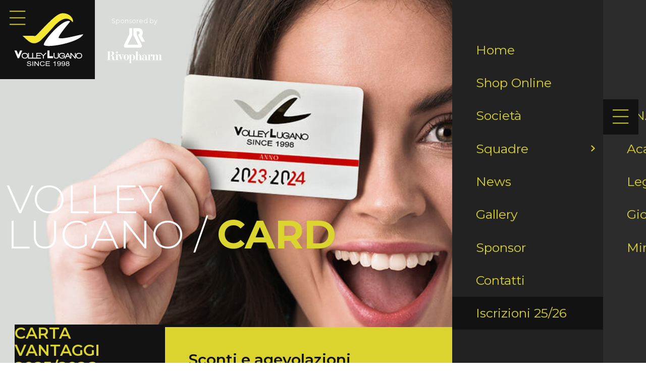

--- FILE ---
content_type: text/html
request_url: https://www.volleylugano.ch/carta-vantaggi
body_size: 9496
content:
<!DOCTYPE html><!-- Last Published: Fri Jan 16 2026 11:57:45 GMT+0000 (Coordinated Universal Time) --><html data-wf-domain="www.volleylugano.ch" data-wf-page="653688c5e6d9c7ad49b4d8cb" data-wf-site="636a146e215a5a5e355425f6"><head><meta charset="utf-8"/><title>Carta vantaggi Volley Lugano</title><meta content="Presentando questa carta giocatrici e famigliari potranno beneficiare di particolari vantaggi offerti da alcuni dei nostri sponsor." name="description"/><meta content="Carta vantaggi Volley Lugano" property="og:title"/><meta content="Presentando questa carta giocatrici e famigliari potranno beneficiare di particolari vantaggi offerti da alcuni dei nostri sponsor." property="og:description"/><meta content="https://cdn.prod.website-files.com/636a146e215a5a5e355425f6/65368380465f7062daaacc64_Card_girl.jpg" property="og:image"/><meta content="Carta vantaggi Volley Lugano" property="twitter:title"/><meta content="Presentando questa carta giocatrici e famigliari potranno beneficiare di particolari vantaggi offerti da alcuni dei nostri sponsor." property="twitter:description"/><meta content="https://cdn.prod.website-files.com/636a146e215a5a5e355425f6/65368380465f7062daaacc64_Card_girl.jpg" property="twitter:image"/><meta property="og:type" content="website"/><meta content="summary_large_image" name="twitter:card"/><meta content="width=device-width, initial-scale=1" name="viewport"/><link href="https://cdn.prod.website-files.com/636a146e215a5a5e355425f6/css/volleylugano.webflow.shared.2a3d34b88.min.css" rel="stylesheet" type="text/css" integrity="sha384-Kj00uID2SnaKkbYhx0pc7qBmJn/FUBpGUeQsb84uIPx0Przcgkg1ROrCPdadJ7B5" crossorigin="anonymous"/><link href="https://fonts.googleapis.com" rel="preconnect"/><link href="https://fonts.gstatic.com" rel="preconnect" crossorigin="anonymous"/><script src="https://ajax.googleapis.com/ajax/libs/webfont/1.6.26/webfont.js" type="text/javascript"></script><script type="text/javascript">WebFont.load({  google: {    families: ["Montserrat:100,100italic,200,200italic,300,300italic,400,400italic,500,500italic,600,600italic,700,700italic,800,800italic,900,900italic"]  }});</script><script type="text/javascript">!function(o,c){var n=c.documentElement,t=" w-mod-";n.className+=t+"js",("ontouchstart"in o||o.DocumentTouch&&c instanceof DocumentTouch)&&(n.className+=t+"touch")}(window,document);</script><link href="https://cdn.prod.website-files.com/636a146e215a5a5e355425f6/63aeb1ea035b98141a1e1b78_Favicon_VolleyLugano32x32.png" rel="shortcut icon" type="image/x-icon"/><link href="https://cdn.prod.website-files.com/636a146e215a5a5e355425f6/63aeb1efb337a675e3f562cb_Favicon_VolleyLugano256x256.png" rel="apple-touch-icon"/><link href="https://www.volleylugano.ch/carta-vantaggi" rel="canonical"/><style>
 ::selection {color: #dbd42e; background: #121212;}
 </style></head><body class="body"><div class="brand"><a href="/" class="logo__wrapper w-inline-block"><img src="https://cdn.prod.website-files.com/636a146e215a5a5e355425f6/63ae99d9da54a2b2e5270856_Volley_Lugano_logo_white.svg" loading="lazy" alt="Volley Lugano Logo" class="logo__img"/></a><a href="https://www.rivopharm.com/" target="_blank" class="hero__sponsor--wrapper w-inline-block"><div class="label__text sponsor">Sponsored by</div><img src="https://cdn.prod.website-files.com/636a146e215a5a5e355425f6/636b713419f72a20b60861b4_Rivopharm_logo_white.png" loading="lazy" alt="Rivopharm logo" class="sponsor__img"/></a></div><a data-w-id="9959cad8-3ea0-cb73-aded-fabe16b5083b" href="#" class="nav__icon w-inline-block"><img src="https://cdn.prod.website-files.com/636a146e215a5a5e355425f6/637bfc25e0d336211aaf9d7e_Close_icon.svg" loading="lazy" alt="" class="menu__icon--img--x"/><img src="https://cdn.prod.website-files.com/636a146e215a5a5e355425f6/636b7666cb95e27319071689_Menu_icon.svg" loading="lazy" alt="" class="menu__icon--img"/></a><div class="nav__menu"><div class="menu__levels"><div class="_1level__nav--menu"><a href="#" class="navigation__back w-inline-block"><img src="https://cdn.prod.website-files.com/636a146e215a5a5e355425f6/636b6a95d0fed9691f2424a0_Arrow_yellow.svg" loading="lazy" alt="" class="image-2"/></a><div class="nav__menu--item_wrapper"><a data-w-id="128d2b62-df2d-a5a3-e741-f70766592c8a" href="/" class="nav__menu--item w-button">Home</a></div><div class="separator__navigation"></div><div class="nav__menu--item_wrapper"><a href="https://victoria-sports.com/volley-lugano-2/" target="_blank" class="nav__menu--item w-button">Shop Online</a></div><div class="separator__navigation"></div><div class="nav__menu--item_wrapper"><a data-w-id="128d2b62-df2d-a5a3-e741-f70766592c8d" href="/societa" class="nav__menu--item w-button">Società</a></div><div class="separator__navigation"></div><div class="nav__menu--item_wrapper"><a data-w-id="128d2b62-df2d-a5a3-e741-f70766592c91" href="#" class="nav__menu--item w-button">Squadre</a><a href="#" class="nav__menu--item_active w-button">Squadre</a><img src="https://cdn.prod.website-files.com/636a146e215a5a5e355425f6/637ba0df300b9c6dfd0b10b0_Arrow_menu.svg" loading="lazy" alt="" class="arrow__nav"/></div><div class="separator__navigation"></div><div class="nav__menu--item_wrapper"><a data-w-id="128d2b62-df2d-a5a3-e741-f70766592c94" href="/news" class="nav__menu--item w-button">News</a></div><div class="separator__navigation"></div><div class="nav__menu--item_wrapper"><a data-w-id="128d2b62-df2d-a5a3-e741-f70766592c97" href="/gallery" class="nav__menu--item w-button">Gallery</a></div><div class="separator__navigation"></div><div class="nav__menu--item_wrapper"><a data-w-id="128d2b62-df2d-a5a3-e741-f70766592c9a" href="/sponsor" class="nav__menu--item w-button">Sponsor</a></div><div class="separator__navigation"></div><div class="nav__menu--item_wrapper"><a data-w-id="128d2b62-df2d-a5a3-e741-f70766592c9d" href="/contatti" class="nav__menu--item w-button">Contatti</a></div><div class="separator__navigation"></div><div class="nav__menu--item_wrapper iscrizioni"><a data-w-id="ef975861-0dc0-1408-1f4f-82bfc45e3c69" href="/iscrizioni" class="nav__menu--item w-button">Iscrizioni 25/26</a></div></div><div class="_2level__nav--menu"><a data-w-id="8ff757ae-cf37-79f7-9239-b191ce8325c5" href="#" class="navigation__back w-inline-block"><img src="https://cdn.prod.website-files.com/636a146e215a5a5e355425f6/636b6a95d0fed9691f2424a0_Arrow_yellow.svg" loading="lazy" alt="" class="image-2"/></a><div class="_2level__nav--1click"><div class="nav__menu--item_wrapper"><a data-w-id="56516888-f280-7d30-6f41-a6bc9380292b" href="#" class="nav__menu--item w-button">LNA</a><a href="#" class="nav__menu--item_active w-button">LNA</a><img src="https://cdn.prod.website-files.com/636a146e215a5a5e355425f6/637ba0df300b9c6dfd0b10b0_Arrow_menu.svg" loading="lazy" alt="" class="arrow__nav"/></div><div class="separator__navigation"></div><div class="nav__menu--item_wrapper"><a data-w-id="ab07cb95-64c7-ea9e-49f3-df63083a271b" href="#" class="nav__menu--item w-button">Academy</a><img src="https://cdn.prod.website-files.com/636a146e215a5a5e355425f6/637ba0df300b9c6dfd0b10b0_Arrow_menu.svg" loading="lazy" alt="" class="arrow__nav"/></div><div class="separator__navigation"></div><div class="nav__menu--item_wrapper"><a href="/lega-regionale-folder/squadra-e-staff" class="nav__menu--item w-button">Lega regionale</a></div><div class="separator__navigation"></div><div class="nav__menu--item_wrapper"><a data-w-id="05309f30-e8e4-daee-d1b3-6a79ed0bfeda" href="#" class="nav__menu--item w-button">Giovanili</a><img src="https://cdn.prod.website-files.com/636a146e215a5a5e355425f6/637ba0df300b9c6dfd0b10b0_Arrow_menu.svg" loading="lazy" alt="" class="arrow__nav"/></div><div class="separator__navigation"></div><div class="nav__menu--item_wrapper"><a href="/minivolley/under-11" class="nav__menu--item w-button">Mini volley</a></div><a data-w-id="9959cad8-3ea0-cb73-aded-fabe16b5083b" href="#" class="nav__icon w-inline-block"><img src="https://cdn.prod.website-files.com/636a146e215a5a5e355425f6/637bfc25e0d336211aaf9d7e_Close_icon.svg" loading="lazy" alt="" class="menu__icon--img--x"/><img src="https://cdn.prod.website-files.com/636a146e215a5a5e355425f6/636b7666cb95e27319071689_Menu_icon.svg" loading="lazy" alt="" class="menu__icon--img"/></a></div><div class="_2level__nav--2click"><div class="nav__menu--item_wrapper"><a data-w-id="80712d2c-6ad6-6f36-1439-6fc90c7657bd" href="#" class="nav__menu--item w-button">LNA</a><img src="https://cdn.prod.website-files.com/636a146e215a5a5e355425f6/637ba0df300b9c6dfd0b10b0_Arrow_menu.svg" loading="lazy" alt="" class="arrow__nav"/></div><div class="separator__navigation"></div><div class="nav__menu--item_wrapper"><a data-w-id="80712d2c-6ad6-6f36-1439-6fc90c7657c1" href="#" class="nav__menu--item w-button">Academy</a><img src="https://cdn.prod.website-files.com/636a146e215a5a5e355425f6/637ba0df300b9c6dfd0b10b0_Arrow_menu.svg" loading="lazy" alt="" class="arrow__nav"/></div><div class="separator__navigation"></div><div class="nav__menu--item_wrapper"><a href="/lega-regionale-folder/squadra-e-staff" class="nav__menu--item w-button">Lega regionale</a></div><div class="separator__navigation"></div><div class="nav__menu--item_wrapper"><a data-w-id="80712d2c-6ad6-6f36-1439-6fc90c7657c8" href="#" class="nav__menu--item w-button">Giovanili</a><img src="https://cdn.prod.website-files.com/636a146e215a5a5e355425f6/637ba0df300b9c6dfd0b10b0_Arrow_menu.svg" loading="lazy" alt="" class="arrow__nav"/></div><div class="separator__navigation"></div><div class="nav__menu--item_wrapper"><a href="/minivolley/under-11" class="nav__menu--item w-button">Mini volley</a></div></div></div><div class="_3level__nav--menu"><a data-w-id="ebc72c6d-75d9-47a4-e325-cf0cb24e58bc" href="#" class="navigation__back w-inline-block"><img src="https://cdn.prod.website-files.com/636a146e215a5a5e355425f6/636b6a95d0fed9691f2424a0_Arrow_yellow.svg" loading="lazy" alt="" class="image-2"/></a><div class="_3level__nav--lna"><div class="nav__menu--item_wrapper"><a href="/lega-nazionale/squadra-staff" class="nav__menu--item w-button">Squadra &amp; Staff</a></div><div class="separator__navigation"></div><div class="nav__menu--item_wrapper"><a href="/lega-nazionale/biglietti-e-abbonamenti" class="nav__menu--item w-button">Biglietti &amp; abbonamenti</a></div><div class="separator__navigation"></div><div class="nav__menu--item_wrapper"><a href="/lega-nazionale/calendario-lna?campionato=LNA" class="nav__menu--item w-button">Calendario &amp; Classifica</a></div></div><div class="_3level__nav--academy"><div class="nav__menu--item_wrapper"><a href="/academy/il-progetto" class="nav__menu--item w-button">Il progetto</a></div><div class="separator__navigation"></div><div class="nav__menu--item_wrapper"><a href="/academy/prima-lega" class="nav__menu--item w-button">Prima lega</a></div><div class="separator__navigation"></div><div class="nav__menu--item_wrapper"><a href="/academy/lega-regionale-academy" class="nav__menu--item w-button">Lega regionale academy</a></div></div><div class="_3level__nav--giovanili"><div class="nav__menu--item_wrapper"><a href="/giovanili/il-progetto" class="nav__menu--item w-button">Il progetto</a></div><div class="separator__navigation"></div><div class="nav__menu--item_wrapper"><a href="/giovanili/under-14" class="nav__menu--item w-button">Under 14</a></div><div class="separator__navigation"></div><div class="nav__menu--item_wrapper"><a href="/giovanili/under-16" class="nav__menu--item w-button">Under 16</a></div><div class="separator__navigation"></div><div class="nav__menu--item_wrapper"><a href="/giovanili/under-18" class="nav__menu--item w-button">Under 18</a></div><div class="separator__navigation"></div><div class="nav__menu--item_wrapper"><a href="/giovanili/under-20" class="nav__menu--item w-button">Under 20</a></div></div></div></div></div><div class="page_wrapper"><div class="hero__section--intern"><div class="background__img"><div class="bg_dark--layer"></div><img src="https://cdn.prod.website-files.com/636a146e215a5a5e355425f6/65368380465f7062daaacc64_Card_girl.jpg" loading="lazy" sizes="(max-width: 1000px) 100vw, 1000px" srcset="https://cdn.prod.website-files.com/636a146e215a5a5e355425f6/65368380465f7062daaacc64_Card_girl-p-500.jpg 500w, https://cdn.prod.website-files.com/636a146e215a5a5e355425f6/65368380465f7062daaacc64_Card_girl-p-800.jpg 800w, https://cdn.prod.website-files.com/636a146e215a5a5e355425f6/65368380465f7062daaacc64_Card_girl.jpg 1000w" alt="" class="header__intern--img"/></div><div class="hero__title--wrapper"><div class="hero__paragraph--wrapper"></div></div></div><div class="content__intern--section"><div class="content__wrapper"><div class="content__column--wrapper"><h1 class="intern">VOLLEY<br/>LUGANO / <span class="text-span-7">CARD</span></h1><div class="content__intern--column"><div class="content__column--intern"><div class="heading__wrapper menu_intern"><h2 class="yellow_intern">CARTA VANTAGGI<br/>2025/2026</h2><div class="black__layer"></div></div><div class="menu__intern--page"></div></div></div><div class="content__intern--column_dx"><div class="content__column--intern_dx"><div class="heading__wrapper padding_bottom"><h4>Sconti e agevolazioni</h4></div><div class="w-layout-grid carta__grid"><p class="black">Carissimi genitori, carissime atlete di Volley Lugano. <br/>Presentando questa carta giocatrici e famigliari potranno beneficiare diparticolari vantaggi offerti da alcuni dei nostri sponsor.<strong>‍</strong></p><div id="w-node-ddd276fc-713f-0254-eda1-c4a195a245bd-49b4d8cb" class="iscrizioni__item"><div class="w-dyn-list"><div role="list" class="w-dyn-items"><div role="listitem" class="w-dyn-item"><div id="w-node-_301d6a27-d7e3-65ad-44ed-f93d65393c56-49b4d8cb" class="promozioi_card__box"><div class="div-block-4"><div class="card_promozione-title">Balmelli sport</div><div class="descrizione_card w-richtext"><p>sconto del 15% su tutti gli articoli non scontati</p></div></div><a data-w-id="9e8306b5-2e61-2591-a396-aec316d862e3" href="https://www.balmelli-sport.ch/" target="_blank" class="cta card_link w-inline-block"><div class="cta__text black_card">sito web</div><div style="width:0px" class="arrow__wrapper"><img src="https://cdn.prod.website-files.com/636a146e215a5a5e355425f6/636b6a95d0fed9691f2424a0_Arrow_yellow.svg" loading="lazy" alt="" class="arrow"/></div></a></div></div><div role="listitem" class="w-dyn-item"><div id="w-node-_301d6a27-d7e3-65ad-44ed-f93d65393c56-49b4d8cb" class="promozioi_card__box"><div class="div-block-4"><div class="card_promozione-title">Banca Raiffeisen</div><div class="descrizione_card w-richtext"><p>un’offerta esclusiva per le giocatrici: un pacchetto bancario per giovani completamente gratuito.</p><p><a href="https://www.raiffeisen.ch/lugano/it/clientela-privata/youngmemberplus/genitori.html#sicuro" target="_blank">Informazioni utili e vantaggi per i genitori</a></p></div></div><a data-w-id="9e8306b5-2e61-2591-a396-aec316d862e3" href="https://www.raiffeisen.ch/rch/it.html" target="_blank" class="cta card_link w-inline-block"><div class="cta__text black_card">sito web</div><div style="width:0px" class="arrow__wrapper"><img src="https://cdn.prod.website-files.com/636a146e215a5a5e355425f6/636b6a95d0fed9691f2424a0_Arrow_yellow.svg" loading="lazy" alt="" class="arrow"/></div></a></div></div><div role="listitem" class="w-dyn-item"><div id="w-node-_301d6a27-d7e3-65ad-44ed-f93d65393c56-49b4d8cb" class="promozioi_card__box"><div class="div-block-4"><div class="card_promozione-title">CSS</div><div class="descrizione_card w-richtext"><p>Grazie alla partnership con <a href="https://www.etagroup.ch/"><strong>ETA GROUP</strong></a><strong>,</strong> <strong>CSS</strong> offre alle nostre tesserate e familiari:</p><p>Ribasso 13% Assicurazione ambulatoriale myFlex CSS</p><p>Ribasso 9% Assicurazione ospedaliera myFlex CSS</p><p>‍</p></div></div><a data-w-id="9e8306b5-2e61-2591-a396-aec316d862e3" href="https://www.css.ch/it/clienti-privati.html" target="_blank" class="cta card_link w-inline-block"><div class="cta__text black_card">sito web</div><div style="width:0px" class="arrow__wrapper"><img src="https://cdn.prod.website-files.com/636a146e215a5a5e355425f6/636b6a95d0fed9691f2424a0_Arrow_yellow.svg" loading="lazy" alt="" class="arrow"/></div></a></div></div><div role="listitem" class="w-dyn-item"><div id="w-node-_301d6a27-d7e3-65ad-44ed-f93d65393c56-49b4d8cb" class="promozioi_card__box"><div class="div-block-4"><div class="card_promozione-title">Caffé Cerutti</div><div class="descrizione_card w-richtext"><p>sconto del 10% sugli ordini on-line immettendo il codice: <strong>volleylugano2025</strong></p></div></div><a data-w-id="9e8306b5-2e61-2591-a396-aec316d862e3" href="https://caffe-cerutti.com" target="_blank" class="cta card_link w-inline-block"><div class="cta__text black_card">sito web</div><div style="width:0px" class="arrow__wrapper"><img src="https://cdn.prod.website-files.com/636a146e215a5a5e355425f6/636b6a95d0fed9691f2424a0_Arrow_yellow.svg" loading="lazy" alt="" class="arrow"/></div></a></div></div><div role="listitem" class="w-dyn-item"><div id="w-node-_301d6a27-d7e3-65ad-44ed-f93d65393c56-49b4d8cb" class="promozioi_card__box"><div class="div-block-4"><div class="card_promozione-title">Driver Agom</div><div class="descrizione_card w-richtext"><ul role="list"> <li>– 10% di sconto - su pneumatici, cerchi ed accessori; </li></ul><ul role="list"> </ul><ul role="list"><li>Assicurazione pneumatici gratuita di 24 mesi;</li></ul><ul role="list"> </ul><ul role="list"><li>All’acquisto di 4 pneumatici in regalo un buono Driver Agom del valore di CHF 40.- da scontare su specifici accessori e servizi; </li></ul><ul role="list"> </ul><p>‍</p></div></div><a data-w-id="9e8306b5-2e61-2591-a396-aec316d862e3" href="https://www.drivercenter.eu/it-ch/" target="_blank" class="cta card_link w-inline-block"><div class="cta__text black_card">sito web</div><div style="width:0px" class="arrow__wrapper"><img src="https://cdn.prod.website-files.com/636a146e215a5a5e355425f6/636b6a95d0fed9691f2424a0_Arrow_yellow.svg" loading="lazy" alt="" class="arrow"/></div></a></div></div><div role="listitem" class="w-dyn-item"><div id="w-node-_301d6a27-d7e3-65ad-44ed-f93d65393c56-49b4d8cb" class="promozioi_card__box"><div class="div-block-4"><div class="card_promozione-title">Lucchetti Art Gallery</div><div class="descrizione_card w-richtext"><p>Sconto del 10% su opere originali. Sconto 5% su tutto il resto</p><p>‍</p></div></div><a data-w-id="9e8306b5-2e61-2591-a396-aec316d862e3" href="https://www.facebook.com/marcolucchettiartgallery/?locale=it_IT" target="_blank" class="cta card_link w-inline-block"><div class="cta__text black_card">sito web</div><div style="width:0px" class="arrow__wrapper"><img src="https://cdn.prod.website-files.com/636a146e215a5a5e355425f6/636b6a95d0fed9691f2424a0_Arrow_yellow.svg" loading="lazy" alt="" class="arrow"/></div></a></div></div><div role="listitem" class="w-dyn-item"><div id="w-node-_301d6a27-d7e3-65ad-44ed-f93d65393c56-49b4d8cb" class="promozioi_card__box"><div class="div-block-4"><div class="card_promozione-title">Novisse SA</div><div class="descrizione_card w-richtext"><p>Sconto del 20% su una vasta gamma di prodotti. Sono esclusi determinati prodotti già in promozione ed alcuni prodotti di consumo.</p></div></div><a data-w-id="9e8306b5-2e61-2591-a396-aec316d862e3" href="https://novisse.ch/it/" target="_blank" class="cta card_link w-inline-block"><div class="cta__text black_card">sito web</div><div style="width:0px" class="arrow__wrapper"><img src="https://cdn.prod.website-files.com/636a146e215a5a5e355425f6/636b6a95d0fed9691f2424a0_Arrow_yellow.svg" loading="lazy" alt="" class="arrow"/></div></a></div></div><div role="listitem" class="w-dyn-item"><div id="w-node-_301d6a27-d7e3-65ad-44ed-f93d65393c56-49b4d8cb" class="promozioi_card__box"><div class="div-block-4"><div class="card_promozione-title">Ristorante Pizzeria Fresco</div><div class="descrizione_card w-richtext"><p>Via Lambertenghi 5 Lugano 10 % di sconto sulle consumazioni</p></div></div><a data-w-id="9e8306b5-2e61-2591-a396-aec316d862e3" href="https://ristorantefresco.ch/" target="_blank" class="cta card_link w-inline-block"><div class="cta__text black_card">sito web</div><div style="width:0px" class="arrow__wrapper"><img src="https://cdn.prod.website-files.com/636a146e215a5a5e355425f6/636b6a95d0fed9691f2424a0_Arrow_yellow.svg" loading="lazy" alt="" class="arrow"/></div></a></div></div><div role="listitem" class="w-dyn-item"><div id="w-node-_301d6a27-d7e3-65ad-44ed-f93d65393c56-49b4d8cb" class="promozioi_card__box"><div class="div-block-4"><div class="card_promozione-title">San Francisco Bowling, Grancia</div><div class="descrizione_card w-richtext"><p>Sconto del 20% sulle partite di bowling dal lunedì al venerdì.</p></div></div><a data-w-id="9e8306b5-2e61-2591-a396-aec316d862e3" href="https://sanfrancisco-bowling.ch/" target="_blank" class="cta card_link w-inline-block"><div class="cta__text black_card">sito web</div><div style="width:0px" class="arrow__wrapper"><img src="https://cdn.prod.website-files.com/636a146e215a5a5e355425f6/636b6a95d0fed9691f2424a0_Arrow_yellow.svg" loading="lazy" alt="" class="arrow"/></div></a></div></div><div role="listitem" class="w-dyn-item"><div id="w-node-_301d6a27-d7e3-65ad-44ed-f93d65393c56-49b4d8cb" class="promozioi_card__box"><div class="div-block-4"><div class="card_promozione-title">Sferalp</div><div class="descrizione_card w-richtext"><p>sconto del 15% sugli ordini on-line degli integratori alimentari immettendo il codice: VL15</p></div></div><a data-w-id="9e8306b5-2e61-2591-a396-aec316d862e3" href="https://www.sferalp.com/" target="_blank" class="cta card_link w-inline-block"><div class="cta__text black_card">sito web</div><div style="width:0px" class="arrow__wrapper"><img src="https://cdn.prod.website-files.com/636a146e215a5a5e355425f6/636b6a95d0fed9691f2424a0_Arrow_yellow.svg" loading="lazy" alt="" class="arrow"/></div></a></div></div><div role="listitem" class="w-dyn-item"><div id="w-node-_301d6a27-d7e3-65ad-44ed-f93d65393c56-49b4d8cb" class="promozioi_card__box"><div class="div-block-4"><div class="card_promozione-title">Triticum the art of flour</div><div class="descrizione_card w-richtext"><p>Sconto del 20% sui prodotti</p></div></div><a data-w-id="9e8306b5-2e61-2591-a396-aec316d862e3" href="https://www.triticumbakery.com/" target="_blank" class="cta card_link w-inline-block"><div class="cta__text black_card">sito web</div><div style="width:0px" class="arrow__wrapper"><img src="https://cdn.prod.website-files.com/636a146e215a5a5e355425f6/636b6a95d0fed9691f2424a0_Arrow_yellow.svg" loading="lazy" alt="" class="arrow"/></div></a></div></div></div></div><div class="space"></div><p class="black"><strong>Annunciatevi come &quot;Volley Lugano&quot;</strong>, le aziende sopra menzionate vi informeranno in dettaglio su ogni vantaggio. <br/><br/><strong>Seguiteci perché prossimamente vi comunicheremo i nominativi di ulteriori aziende che aderiranno alla nostra iniziativa.</strong><strong>‍</strong></p></div></div></div></div></div></div></div><div class="sponsor__section"><div class="content__wrapper"><div class="sponsor__wrapper"><div class="marquee-horizontal small-marquee"><div class="marquee-horizontal-css w-embed"><style>

.track-horizontal {
  position: absolute;
  white-space: nowrap;
  will-change: transform;
  animation: marquee-horizontal 100s linear infinite;
  /* manipulate the speed of the marquee by changing "40s" line above*/
}

@keyframes marquee-horizontal {
  from { transform: translateX(0); }
  to { transform: translateX(-50%); }
}

</style></div><div class="track-horizontal"><div class="collection-list-wrapper w-dyn-list"><div role="list" class="collection-list-3 w-dyn-items"><div role="listitem" class="small-marquee w-dyn-item"><a href="https://www.rivopharm.com/" target="_blank" class="sponsor__logo--item w-inline-block"><img src="https://cdn.prod.website-files.com/636a22031c74176f4d72d14f/6377efcd54cc503811dfb908_rivopharm1.jpg" loading="lazy" alt="" class="sponsor__logo--img"/></a></div><div role="listitem" class="small-marquee w-dyn-item"><a href="https://www.ail.ch/privati.html" target="_blank" class="sponsor__logo--item w-inline-block"><img src="https://cdn.prod.website-files.com/636a22031c74176f4d72d14f/6378e67120daa92bcbf1f3db_ail.avif" loading="lazy" alt="" class="sponsor__logo--img"/></a></div><div role="listitem" class="small-marquee w-dyn-item"><a href="https://www.lugano.ch/vivere-lugano/sport.html" target="_blank" class="sponsor__logo--item w-inline-block"><img src="https://cdn.prod.website-files.com/636a22031c74176f4d72d14f/6378e6fceec2827fb0d0b0b2_citta_lugano.avif" loading="lazy" alt="" class="sponsor__logo--img"/></a></div><div role="listitem" class="small-marquee w-dyn-item"><a href="https://www.granterre.it/it/home" target="_blank" class="sponsor__logo--item w-inline-block"><img src="https://cdn.prod.website-files.com/636a22031c74176f4d72d14f/682f1e6ae5d623946f5cfe9b_granterre.avif" loading="lazy" alt="" class="sponsor__logo--img"/></a></div><div role="listitem" class="small-marquee w-dyn-item"><a href="https://www.studioma.ch/" target="_blank" class="sponsor__logo--item w-inline-block"><img src="https://cdn.prod.website-files.com/636a22031c74176f4d72d14f/68d0f6a606f481121f0bd597_studioma.avif" loading="lazy" alt="" class="sponsor__logo--img"/></a></div><div role="listitem" class="small-marquee w-dyn-item"><a href="https://planb.lugano.ch/?lang=it" target="_blank" class="sponsor__logo--item w-inline-block"><img src="https://cdn.prod.website-files.com/636a22031c74176f4d72d14f/671747e6585c3c74a8d995c0_Plan%20B.avif" loading="lazy" alt="" class="sponsor__logo--img"/></a></div><div role="listitem" class="small-marquee w-dyn-item"><a href="https://www.capitalstrategies.com/" target="_blank" class="sponsor__logo--item w-inline-block"><img src="https://cdn.prod.website-files.com/636a22031c74176f4d72d14f/6378e76f6a668ae9bd9d2305_capitalStrategies.avif" loading="lazy" alt="" class="sponsor__logo--img"/></a></div><div role="listitem" class="small-marquee w-dyn-item"><a href="https://www.raiffeisen.ch/lugano/it.html" target="_blank" class="sponsor__logo--item w-inline-block"><img src="https://cdn.prod.website-files.com/636a22031c74176f4d72d14f/65ba85dd80aa2c6901d7012f_Raiffeisen.avif" loading="lazy" alt="" class="sponsor__logo--img"/></a></div><div role="listitem" class="small-marquee w-dyn-item"><a href="https://www.geoedil.ch/" target="_blank" class="sponsor__logo--item w-inline-block"><img src="https://cdn.prod.website-files.com/636a22031c74176f4d72d14f/68e7b534ca476c149bffdb9c_geoedil.avif" loading="lazy" alt="" class="sponsor__logo--img"/></a></div><div role="listitem" class="small-marquee w-dyn-item"><a href="https://www.mobiliare.ch/assicurazioni-e-previdenza/agenzie-generali/lugano/michele-bertini" target="_blank" class="sponsor__logo--item w-inline-block"><img src="https://cdn.prod.website-files.com/636a22031c74176f4d72d14f/6388b5d12f5265310c1f3a60_la-mobiliare-agenzia-generale-Lugano.avif" loading="lazy" alt="" class="sponsor__logo--img"/></a></div><div role="listitem" class="small-marquee w-dyn-item"><a href="https://www.bancastato.ch/" target="_blank" class="sponsor__logo--item w-inline-block"><img src="https://cdn.prod.website-files.com/636a22031c74176f4d72d14f/66600efa42e37c31633ec0b7_bancastato2.avif" loading="lazy" alt="" class="sponsor__logo--img"/></a></div><div role="listitem" class="small-marquee w-dyn-item"><a href="https://mpp.ch/" target="_blank" class="sponsor__logo--item w-inline-block"><img src="https://cdn.prod.website-files.com/636a22031c74176f4d72d14f/6378e8704ada24b415958c7e_npp.avif" loading="lazy" alt="" class="sponsor__logo--img"/></a></div><div role="listitem" class="small-marquee w-dyn-item"><a href="https://www.neupack.ch/it/" target="_blank" class="sponsor__logo--item w-inline-block"><img src="https://cdn.prod.website-files.com/636a22031c74176f4d72d14f/682f1e158d18bc20c3058a77_neupack.avif" loading="lazy" alt="" class="sponsor__logo--img"/></a></div><div role="listitem" class="small-marquee w-dyn-item"><a href="https://novisse.ch/it/" target="_blank" class="sponsor__logo--item w-inline-block"><img src="https://cdn.prod.website-files.com/636a22031c74176f4d72d14f/6501543d6e9c7bac73305a78_Novisse.avif" loading="lazy" alt="" class="sponsor__logo--img"/></a></div><div role="listitem" class="small-marquee w-dyn-item"><a href="https://autors.ch/" target="_blank" class="sponsor__logo--item w-inline-block"><img src="https://cdn.prod.website-files.com/636a22031c74176f4d72d14f/68d0f6c031e835d7e2c8c9bb_autors.avif" loading="lazy" alt="" class="sponsor__logo--img"/></a></div><div role="listitem" class="small-marquee w-dyn-item"><a href="https://www.wmm-group.com/" target="_blank" class="sponsor__logo--item w-inline-block"><img src="https://cdn.prod.website-files.com/636a22031c74176f4d72d14f/69417c7c65888dc2406b3e45_wmm.jpg" loading="lazy" alt="" class="sponsor__logo--img"/></a></div><div role="listitem" class="small-marquee w-dyn-item"><a href="https://www.tano-rockford.ch/" target="_blank" class="sponsor__logo--item w-inline-block"><img src="https://cdn.prod.website-files.com/636a22031c74176f4d72d14f/6728ce57b9232364937d98a0_tano%20rockford.avif" loading="lazy" alt="" class="sponsor__logo--img"/></a></div><div role="listitem" class="small-marquee w-dyn-item"><a href="https://www.sferalp.com/" target="_blank" class="sponsor__logo--item w-inline-block"><img src="https://cdn.prod.website-files.com/636a22031c74176f4d72d14f/68f78762664139c309bd9b00_sundalp.jpg" loading="lazy" alt="" class="sponsor__logo--img"/></a></div><div role="listitem" class="small-marquee w-dyn-item"><a href="https://mhmauto.ch/" target="_blank" class="sponsor__logo--item w-inline-block"><img src="https://cdn.prod.website-files.com/636a22031c74176f4d72d14f/6378eff096fd6b2f967392d7_MHM.avif" loading="lazy" alt="" class="sponsor__logo--img"/></a></div><div role="listitem" class="small-marquee w-dyn-item"><a href="http://www.visetti.ch/" target="_blank" class="sponsor__logo--item w-inline-block"><img src="https://cdn.prod.website-files.com/636a22031c74176f4d72d14f/6378e79e9d37fd90d7916ae8_visetti1.avif" loading="lazy" alt="" class="sponsor__logo--img"/></a></div><div role="listitem" class="small-marquee w-dyn-item"><a href="https://www.sferalp.com/" target="_blank" class="sponsor__logo--item w-inline-block"><img src="https://cdn.prod.website-files.com/636a22031c74176f4d72d14f/68f78780d385a64b23c9eef2_sferalp.jpg" loading="lazy" alt="" class="sponsor__logo--img"/></a></div><div role="listitem" class="small-marquee w-dyn-item"><a href="https://radioticino.com/" target="_blank" class="sponsor__logo--item w-inline-block"><img src="https://cdn.prod.website-files.com/636a22031c74176f4d72d14f/68d0f6b3d2863532559089be_radio_ticino.avif" loading="lazy" alt="" class="sponsor__logo--img"/></a></div><div role="listitem" class="small-marquee w-dyn-item"><a href="https://www.errea.com/it_it/" target="_blank" class="sponsor__logo--item w-inline-block"><img src="https://cdn.prod.website-files.com/636a22031c74176f4d72d14f/6378e7f1707d74523316fa5d_errea.avif" loading="lazy" alt="" class="sponsor__logo--img"/></a></div><div role="listitem" class="small-marquee w-dyn-item"><a href="https://www.facebook.com/p/Ristorante-del-popolo-Breganzona-100049617385762/" target="_blank" class="sponsor__logo--item w-inline-block"><img src="https://cdn.prod.website-files.com/636a22031c74176f4d72d14f/6717488682a9f6ccf3165c31_Osteria%20del%20popolo.avif" loading="lazy" alt="" class="sponsor__logo--img"/></a></div><div role="listitem" class="small-marquee w-dyn-item"><a href="https://www.sportsrehab.ch/" target="_blank" class="sponsor__logo--item w-inline-block"><img src="https://cdn.prod.website-files.com/636a22031c74176f4d72d14f/6745e3bac642750629926d24_Rehab.avif" loading="lazy" alt="" class="sponsor__logo--img"/></a></div><div role="listitem" class="small-marquee w-dyn-item"><a href="https://etagroup.ch/" target="_blank" class="sponsor__logo--item w-inline-block"><img src="https://cdn.prod.website-files.com/636a22031c74176f4d72d14f/671748c4775b3cee7b40dbfe_Eta.avif" loading="lazy" alt="" class="sponsor__logo--img"/></a></div><div role="listitem" class="small-marquee w-dyn-item"><a href="https://l45suisse.ch/" target="_blank" class="sponsor__logo--item w-inline-block"><img src="https://cdn.prod.website-files.com/636a22031c74176f4d72d14f/68dcd52eeade353498d7da4a_l45.avif" loading="lazy" alt="" class="sponsor__logo--img"/></a></div><div role="listitem" class="small-marquee w-dyn-item"><a href="https://casale.ch/" target="_blank" class="sponsor__logo--item w-inline-block"><img src="https://cdn.prod.website-files.com/636a22031c74176f4d72d14f/68e369d2bb0a9c959c99629f_casale.avif" loading="lazy" alt="" class="sponsor__logo--img"/></a></div><div role="listitem" class="small-marquee w-dyn-item"><a href="https://www.bps-suisse.ch/index.php" target="_blank" class="sponsor__logo--item w-inline-block"><img src="https://cdn.prod.website-files.com/636a22031c74176f4d72d14f/6378f2349d37fd560692101f_bps1.avif" loading="lazy" alt="" class="sponsor__logo--img"/></a></div><div role="listitem" class="small-marquee w-dyn-item"><a href="https://www.bignasca.ch/" target="_blank" class="sponsor__logo--item w-inline-block"><img src="https://cdn.prod.website-files.com/636a22031c74176f4d72d14f/6378fe6f707d74312d188823_Logo-Panetteria-Bignasca.avif" loading="lazy" alt="" class="sponsor__logo--img"/></a></div><div role="listitem" class="small-marquee w-dyn-item"><a href="https://www.medicalvillage.ch/" target="_blank" class="sponsor__logo--item w-inline-block"><img src="https://cdn.prod.website-files.com/636a22031c74176f4d72d14f/6378f135d6ddb00e360c3d16_Medical_village.avif" loading="lazy" alt="" class="sponsor__logo--img"/></a></div><div role="listitem" class="small-marquee w-dyn-item"><a href="https://www.fizzy.ch/" target="_blank" class="sponsor__logo--item w-inline-block"><img src="https://cdn.prod.website-files.com/636a22031c74176f4d72d14f/6378e7bed6ddb057ad0ba28c_fizzy1.avif" loading="lazy" alt="" class="sponsor__logo--img"/></a></div><div role="listitem" class="small-marquee w-dyn-item"><a href="#" class="sponsor__logo--item w-inline-block"><img src="https://cdn.prod.website-files.com/636a22031c74176f4d72d14f/67adc4e81f36a507ec9b9d79_farmacia_pregassona.avif" loading="lazy" alt="" class="sponsor__logo--img"/></a></div><div role="listitem" class="small-marquee w-dyn-item"><a href="https://www.studio-b.ch/" target="_blank" class="sponsor__logo--item w-inline-block"><img src="https://cdn.prod.website-files.com/636a22031c74176f4d72d14f/68f11f71b6613d51f70d4b97_studio_b.jpg" loading="lazy" alt="" class="sponsor__logo--img"/></a></div><div role="listitem" class="small-marquee w-dyn-item"><a href="https://victoria-sports.com/" target="_blank" class="sponsor__logo--item w-inline-block"><img src="https://cdn.prod.website-files.com/636a22031c74176f4d72d14f/671748fd2506a655b5b6cb91_Victoria%20sport.avif" loading="lazy" alt="" class="sponsor__logo--img"/></a></div><div role="listitem" class="small-marquee w-dyn-item"><a href="https://www.tettiforster.ch/" target="_blank" class="sponsor__logo--item w-inline-block"><img src="https://cdn.prod.website-files.com/636a22031c74176f4d72d14f/687f4af892716df46c9943f9_forster.avif" loading="lazy" alt="" class="sponsor__logo--img"/></a></div><div role="listitem" class="small-marquee w-dyn-item"><a href="https://caffe-cerutti.com/" target="_blank" class="sponsor__logo--item w-inline-block"><img src="https://cdn.prod.website-files.com/636a22031c74176f4d72d14f/68e7b526eac9451b475556e0_cerruti.avif" loading="lazy" alt="" class="sponsor__logo--img"/></a></div><div role="listitem" class="small-marquee w-dyn-item"><a href="https://www.moretech-solutions.ch/" target="_blank" class="sponsor__logo--item w-inline-block"><img src="https://cdn.prod.website-files.com/636a22031c74176f4d72d14f/6728cddccc47648bc87f9612_moretech.avif" loading="lazy" alt="" class="sponsor__logo--img"/></a></div><div role="listitem" class="small-marquee w-dyn-item"><a href="https://www.luganoregion.com/it/" target="_blank" class="sponsor__logo--item w-inline-block"><img src="https://cdn.prod.website-files.com/636a22031c74176f4d72d14f/680f8361efa9b4afc033d3de_Lugano_Region.avif" loading="lazy" alt="" class="sponsor__logo--img"/></a></div><div role="listitem" class="small-marquee w-dyn-item"><a href="https://www.facebook.com/maximo.beltran.39/" target="_blank" class="sponsor__logo--item w-inline-block"><img src="https://cdn.prod.website-files.com/636a22031c74176f4d72d14f/6378fe267127a318df850042_blue_moon.avif" loading="lazy" alt="" class="sponsor__logo--img"/></a></div><div role="listitem" class="small-marquee w-dyn-item"><a href="https://www.tplsa.ch/" target="_blank" class="sponsor__logo--item w-inline-block"><img src="https://cdn.prod.website-files.com/636a22031c74176f4d72d14f/687f4137a3c4a33a35d2d260_Tpl.avif" loading="lazy" alt="" class="sponsor__logo--img"/></a></div><div role="listitem" class="small-marquee w-dyn-item"><a href="https://www.tnv.ch/" target="_blank" class="sponsor__logo--item w-inline-block"><img src="https://cdn.prod.website-files.com/636a22031c74176f4d72d14f/6378fe45faa8745f31e51b12_tnv.avif" loading="lazy" alt="" class="sponsor__logo--img"/></a></div><div role="listitem" class="small-marquee w-dyn-item"><a href="https://www.df-sportspecialist.it/df-sport-speciaist-grancia-lugano-svizzera/" target="_blank" class="sponsor__logo--item w-inline-block"><img src="https://cdn.prod.website-files.com/636a22031c74176f4d72d14f/6388b61b23abc4c4986dc4b4_sport_specialist.avif" loading="lazy" alt="" class="sponsor__logo--img"/></a></div><div role="listitem" class="small-marquee w-dyn-item"><a href="https://www.efranchini.ch/" target="_blank" class="sponsor__logo--item w-inline-block"><img src="https://cdn.prod.website-files.com/636a22031c74176f4d72d14f/6501570bc8bf8aa9d4c19a61_franchini.avif" loading="lazy" alt="" class="sponsor__logo--img"/></a></div><div role="listitem" class="small-marquee w-dyn-item"><a href="https://ristorantestadio.ch/" target="_blank" class="sponsor__logo--item w-inline-block"><img src="https://cdn.prod.website-files.com/636a22031c74176f4d72d14f/68c907cd9753dde91f9e4c6f_Ristorante_stadio.avif" loading="lazy" alt="" class="sponsor__logo--img"/></a></div><div role="listitem" class="small-marquee w-dyn-item"><a href="https://www.garagewebermonaco.ch/" target="_blank" class="sponsor__logo--item w-inline-block"><img src="https://cdn.prod.website-files.com/636a22031c74176f4d72d14f/68f11f80eb4a327295c6a1ca_pm.jpg" loading="lazy" alt="" class="sponsor__logo--img"/></a></div><div role="listitem" class="small-marquee w-dyn-item"><a href="https://agustoni.com/home.aspx" target="_blank" class="sponsor__logo--item w-inline-block"><img src="https://cdn.prod.website-files.com/636a22031c74176f4d72d14f/6378ff48523c29587b167c82_agustoniTrucks.avif" loading="lazy" alt="" class="sponsor__logo--img"/></a></div><div role="listitem" class="small-marquee w-dyn-item"><a href="https://www.pointservicesa.ch/" target="_blank" class="sponsor__logo--item w-inline-block"><img src="https://cdn.prod.website-files.com/636a22031c74176f4d72d14f/68d0f694fd90d450bd62bb91_point.avif" loading="lazy" alt="" class="sponsor__logo--img"/></a></div><div role="listitem" class="small-marquee w-dyn-item"><a href="https://www.amg-assistenza.ch/" target="_blank" class="sponsor__logo--item w-inline-block"><img src="https://cdn.prod.website-files.com/636a22031c74176f4d72d14f/68d695708d1e827d5f8b1a02_amg.avif" loading="lazy" alt="" class="sponsor__logo--img"/></a></div><div role="listitem" class="small-marquee w-dyn-item"><a href="https://www.sfconsulenza.ch/" target="_blank" class="sponsor__logo--item w-inline-block"><img src="https://cdn.prod.website-files.com/636a22031c74176f4d72d14f/68dcd5a16e6f6a8f8fd61bcc_sfc.avif" loading="lazy" alt="" class="sponsor__logo--img"/></a></div><div role="listitem" class="small-marquee w-dyn-item"><a href="https://manz-sa.ch/" target="_blank" class="sponsor__logo--item w-inline-block"><img src="https://cdn.prod.website-files.com/636a22031c74176f4d72d14f/679a30a156366b5074bf1894_manz.avif" loading="lazy" alt="" class="sponsor__logo--img"/></a></div><div role="listitem" class="small-marquee w-dyn-item"><a href="https://ristorantefresco.ch/" target="_blank" class="sponsor__logo--item w-inline-block"><img src="https://cdn.prod.website-files.com/636a22031c74176f4d72d14f/68dcd57855a64045aa1c12a6_fresco.avif" loading="lazy" alt="" class="sponsor__logo--img"/></a></div><div role="listitem" class="small-marquee w-dyn-item"><a href="https://lamacelleria.ch/" target="_blank" class="sponsor__logo--item w-inline-block"><img src="https://cdn.prod.website-files.com/636a22031c74176f4d72d14f/6378f29f8c7bd80c47ce2423_stuppia.avif" loading="lazy" alt="" class="sponsor__logo--img"/></a></div><div role="listitem" class="small-marquee w-dyn-item"><a href="https://www.pointservicesa.ch/" target="_blank" class="sponsor__logo--item w-inline-block"><img src="https://cdn.prod.website-files.com/636a22031c74176f4d72d14f/68d6957f98841e28199d1f87_point2.avif" loading="lazy" alt="" class="sponsor__logo--img"/></a></div><div role="listitem" class="small-marquee w-dyn-item"><a href="https://ronchetti-impiantielettrici.ch/" target="_blank" class="sponsor__logo--item w-inline-block"><img src="https://cdn.prod.website-files.com/636a22031c74176f4d72d14f/68e7b51a4b432add12175b83_ronchetti.avif" loading="lazy" alt="" class="sponsor__logo--img"/></a></div><div role="listitem" class="small-marquee w-dyn-item"><a href="https://www.emme.ch/it/home" target="_blank" class="sponsor__logo--item w-inline-block"><img src="https://cdn.prod.website-files.com/636a22031c74176f4d72d14f/68e369c1489d43d06d9d4702_emme.avif" loading="lazy" alt="" class="sponsor__logo--img"/></a></div><div role="listitem" class="small-marquee w-dyn-item"><a href="https://www.chcbs.ch/" target="_blank" class="sponsor__logo--item w-inline-block"><img src="https://cdn.prod.website-files.com/636a22031c74176f4d72d14f/6557245b31d79bb4448070d1_chc.avif" loading="lazy" alt="" class="sponsor__logo--img"/></a></div><div role="listitem" class="small-marquee w-dyn-item"><a href="https://pizzarella.ch/?v=1ee0bf89c5d1" target="_blank" class="sponsor__logo--item w-inline-block"><img src="https://cdn.prod.website-files.com/636a22031c74176f4d72d14f/6557245120f3f2968f552637_Pizzarella.avif" loading="lazy" alt="" class="sponsor__logo--img"/></a></div><div role="listitem" class="small-marquee w-dyn-item"><a href="https://www.drivercenter.eu/it-ch/" target="_blank" class="sponsor__logo--item w-inline-block"><img src="https://cdn.prod.website-files.com/636a22031c74176f4d72d14f/6557243ff33b3d1798d0b16b_Driver.avif" loading="lazy" alt="" class="sponsor__logo--img"/></a></div><div role="listitem" class="small-marquee w-dyn-item"><a href="https://sanfrancisco-bowling.ch/" target="_blank" class="sponsor__logo--item w-inline-block"><img src="https://cdn.prod.website-files.com/636a22031c74176f4d72d14f/650158d5e8df4e241b1aa4a4_San%20Francisco%20Bowling.avif" loading="lazy" alt="" class="sponsor__logo--img"/></a></div><div role="listitem" class="small-marquee w-dyn-item"><a href="https://www.puliconsult.ch/it/homepage" target="_blank" class="sponsor__logo--item w-inline-block"><img src="https://cdn.prod.website-files.com/636a22031c74176f4d72d14f/66fb9df0287f029060f051a7_policonsult.avif" loading="lazy" alt="" class="sponsor__logo--img"/></a></div><div role="listitem" class="small-marquee w-dyn-item"><a href="https://www.facebook.com/eventsticinolugano/" target="_blank" class="sponsor__logo--item w-inline-block"><img src="https://cdn.prod.website-files.com/636a22031c74176f4d72d14f/69202978450e2dcce056ee22_ticino_events.jpg" loading="lazy" alt="" class="sponsor__logo--img"/></a></div></div></div><div class="collection-list-wrapper w-dyn-list"><div role="list" class="collection-list-3 w-dyn-items"><div role="listitem" class="small-marquee w-dyn-item"><a href="https://www.rivopharm.com/" target="_blank" class="sponsor__logo--item w-inline-block"><img src="https://cdn.prod.website-files.com/636a22031c74176f4d72d14f/6377efcd54cc503811dfb908_rivopharm1.jpg" loading="lazy" alt="" class="sponsor__logo--img"/></a></div><div role="listitem" class="small-marquee w-dyn-item"><a href="https://www.ail.ch/privati.html" target="_blank" class="sponsor__logo--item w-inline-block"><img src="https://cdn.prod.website-files.com/636a22031c74176f4d72d14f/6378e67120daa92bcbf1f3db_ail.avif" loading="lazy" alt="" class="sponsor__logo--img"/></a></div><div role="listitem" class="small-marquee w-dyn-item"><a href="https://www.lugano.ch/vivere-lugano/sport.html" target="_blank" class="sponsor__logo--item w-inline-block"><img src="https://cdn.prod.website-files.com/636a22031c74176f4d72d14f/6378e6fceec2827fb0d0b0b2_citta_lugano.avif" loading="lazy" alt="" class="sponsor__logo--img"/></a></div><div role="listitem" class="small-marquee w-dyn-item"><a href="https://www.granterre.it/it/home" target="_blank" class="sponsor__logo--item w-inline-block"><img src="https://cdn.prod.website-files.com/636a22031c74176f4d72d14f/682f1e6ae5d623946f5cfe9b_granterre.avif" loading="lazy" alt="" class="sponsor__logo--img"/></a></div><div role="listitem" class="small-marquee w-dyn-item"><a href="https://www.studioma.ch/" target="_blank" class="sponsor__logo--item w-inline-block"><img src="https://cdn.prod.website-files.com/636a22031c74176f4d72d14f/68d0f6a606f481121f0bd597_studioma.avif" loading="lazy" alt="" class="sponsor__logo--img"/></a></div><div role="listitem" class="small-marquee w-dyn-item"><a href="https://planb.lugano.ch/?lang=it" target="_blank" class="sponsor__logo--item w-inline-block"><img src="https://cdn.prod.website-files.com/636a22031c74176f4d72d14f/671747e6585c3c74a8d995c0_Plan%20B.avif" loading="lazy" alt="" class="sponsor__logo--img"/></a></div><div role="listitem" class="small-marquee w-dyn-item"><a href="https://www.capitalstrategies.com/" target="_blank" class="sponsor__logo--item w-inline-block"><img src="https://cdn.prod.website-files.com/636a22031c74176f4d72d14f/6378e76f6a668ae9bd9d2305_capitalStrategies.avif" loading="lazy" alt="" class="sponsor__logo--img"/></a></div><div role="listitem" class="small-marquee w-dyn-item"><a href="https://www.raiffeisen.ch/lugano/it.html" target="_blank" class="sponsor__logo--item w-inline-block"><img src="https://cdn.prod.website-files.com/636a22031c74176f4d72d14f/65ba85dd80aa2c6901d7012f_Raiffeisen.avif" loading="lazy" alt="" class="sponsor__logo--img"/></a></div><div role="listitem" class="small-marquee w-dyn-item"><a href="https://www.geoedil.ch/" target="_blank" class="sponsor__logo--item w-inline-block"><img src="https://cdn.prod.website-files.com/636a22031c74176f4d72d14f/68e7b534ca476c149bffdb9c_geoedil.avif" loading="lazy" alt="" class="sponsor__logo--img"/></a></div><div role="listitem" class="small-marquee w-dyn-item"><a href="https://www.mobiliare.ch/assicurazioni-e-previdenza/agenzie-generali/lugano/michele-bertini" target="_blank" class="sponsor__logo--item w-inline-block"><img src="https://cdn.prod.website-files.com/636a22031c74176f4d72d14f/6388b5d12f5265310c1f3a60_la-mobiliare-agenzia-generale-Lugano.avif" loading="lazy" alt="" class="sponsor__logo--img"/></a></div><div role="listitem" class="small-marquee w-dyn-item"><a href="https://www.bancastato.ch/" target="_blank" class="sponsor__logo--item w-inline-block"><img src="https://cdn.prod.website-files.com/636a22031c74176f4d72d14f/66600efa42e37c31633ec0b7_bancastato2.avif" loading="lazy" alt="" class="sponsor__logo--img"/></a></div><div role="listitem" class="small-marquee w-dyn-item"><a href="https://mpp.ch/" target="_blank" class="sponsor__logo--item w-inline-block"><img src="https://cdn.prod.website-files.com/636a22031c74176f4d72d14f/6378e8704ada24b415958c7e_npp.avif" loading="lazy" alt="" class="sponsor__logo--img"/></a></div><div role="listitem" class="small-marquee w-dyn-item"><a href="https://www.neupack.ch/it/" target="_blank" class="sponsor__logo--item w-inline-block"><img src="https://cdn.prod.website-files.com/636a22031c74176f4d72d14f/682f1e158d18bc20c3058a77_neupack.avif" loading="lazy" alt="" class="sponsor__logo--img"/></a></div><div role="listitem" class="small-marquee w-dyn-item"><a href="https://novisse.ch/it/" target="_blank" class="sponsor__logo--item w-inline-block"><img src="https://cdn.prod.website-files.com/636a22031c74176f4d72d14f/6501543d6e9c7bac73305a78_Novisse.avif" loading="lazy" alt="" class="sponsor__logo--img"/></a></div><div role="listitem" class="small-marquee w-dyn-item"><a href="https://autors.ch/" target="_blank" class="sponsor__logo--item w-inline-block"><img src="https://cdn.prod.website-files.com/636a22031c74176f4d72d14f/68d0f6c031e835d7e2c8c9bb_autors.avif" loading="lazy" alt="" class="sponsor__logo--img"/></a></div><div role="listitem" class="small-marquee w-dyn-item"><a href="https://www.wmm-group.com/" target="_blank" class="sponsor__logo--item w-inline-block"><img src="https://cdn.prod.website-files.com/636a22031c74176f4d72d14f/69417c7c65888dc2406b3e45_wmm.jpg" loading="lazy" alt="" class="sponsor__logo--img"/></a></div><div role="listitem" class="small-marquee w-dyn-item"><a href="https://www.tano-rockford.ch/" target="_blank" class="sponsor__logo--item w-inline-block"><img src="https://cdn.prod.website-files.com/636a22031c74176f4d72d14f/6728ce57b9232364937d98a0_tano%20rockford.avif" loading="lazy" alt="" class="sponsor__logo--img"/></a></div><div role="listitem" class="small-marquee w-dyn-item"><a href="https://www.sferalp.com/" target="_blank" class="sponsor__logo--item w-inline-block"><img src="https://cdn.prod.website-files.com/636a22031c74176f4d72d14f/68f78762664139c309bd9b00_sundalp.jpg" loading="lazy" alt="" class="sponsor__logo--img"/></a></div><div role="listitem" class="small-marquee w-dyn-item"><a href="https://mhmauto.ch/" target="_blank" class="sponsor__logo--item w-inline-block"><img src="https://cdn.prod.website-files.com/636a22031c74176f4d72d14f/6378eff096fd6b2f967392d7_MHM.avif" loading="lazy" alt="" class="sponsor__logo--img"/></a></div><div role="listitem" class="small-marquee w-dyn-item"><a href="http://www.visetti.ch/" target="_blank" class="sponsor__logo--item w-inline-block"><img src="https://cdn.prod.website-files.com/636a22031c74176f4d72d14f/6378e79e9d37fd90d7916ae8_visetti1.avif" loading="lazy" alt="" class="sponsor__logo--img"/></a></div><div role="listitem" class="small-marquee w-dyn-item"><a href="https://www.sferalp.com/" target="_blank" class="sponsor__logo--item w-inline-block"><img src="https://cdn.prod.website-files.com/636a22031c74176f4d72d14f/68f78780d385a64b23c9eef2_sferalp.jpg" loading="lazy" alt="" class="sponsor__logo--img"/></a></div><div role="listitem" class="small-marquee w-dyn-item"><a href="https://radioticino.com/" target="_blank" class="sponsor__logo--item w-inline-block"><img src="https://cdn.prod.website-files.com/636a22031c74176f4d72d14f/68d0f6b3d2863532559089be_radio_ticino.avif" loading="lazy" alt="" class="sponsor__logo--img"/></a></div><div role="listitem" class="small-marquee w-dyn-item"><a href="https://www.errea.com/it_it/" target="_blank" class="sponsor__logo--item w-inline-block"><img src="https://cdn.prod.website-files.com/636a22031c74176f4d72d14f/6378e7f1707d74523316fa5d_errea.avif" loading="lazy" alt="" class="sponsor__logo--img"/></a></div><div role="listitem" class="small-marquee w-dyn-item"><a href="https://www.facebook.com/p/Ristorante-del-popolo-Breganzona-100049617385762/" target="_blank" class="sponsor__logo--item w-inline-block"><img src="https://cdn.prod.website-files.com/636a22031c74176f4d72d14f/6717488682a9f6ccf3165c31_Osteria%20del%20popolo.avif" loading="lazy" alt="" class="sponsor__logo--img"/></a></div><div role="listitem" class="small-marquee w-dyn-item"><a href="https://www.sportsrehab.ch/" target="_blank" class="sponsor__logo--item w-inline-block"><img src="https://cdn.prod.website-files.com/636a22031c74176f4d72d14f/6745e3bac642750629926d24_Rehab.avif" loading="lazy" alt="" class="sponsor__logo--img"/></a></div><div role="listitem" class="small-marquee w-dyn-item"><a href="https://etagroup.ch/" target="_blank" class="sponsor__logo--item w-inline-block"><img src="https://cdn.prod.website-files.com/636a22031c74176f4d72d14f/671748c4775b3cee7b40dbfe_Eta.avif" loading="lazy" alt="" class="sponsor__logo--img"/></a></div><div role="listitem" class="small-marquee w-dyn-item"><a href="https://l45suisse.ch/" target="_blank" class="sponsor__logo--item w-inline-block"><img src="https://cdn.prod.website-files.com/636a22031c74176f4d72d14f/68dcd52eeade353498d7da4a_l45.avif" loading="lazy" alt="" class="sponsor__logo--img"/></a></div><div role="listitem" class="small-marquee w-dyn-item"><a href="https://casale.ch/" target="_blank" class="sponsor__logo--item w-inline-block"><img src="https://cdn.prod.website-files.com/636a22031c74176f4d72d14f/68e369d2bb0a9c959c99629f_casale.avif" loading="lazy" alt="" class="sponsor__logo--img"/></a></div><div role="listitem" class="small-marquee w-dyn-item"><a href="https://www.bps-suisse.ch/index.php" target="_blank" class="sponsor__logo--item w-inline-block"><img src="https://cdn.prod.website-files.com/636a22031c74176f4d72d14f/6378f2349d37fd560692101f_bps1.avif" loading="lazy" alt="" class="sponsor__logo--img"/></a></div><div role="listitem" class="small-marquee w-dyn-item"><a href="https://www.bignasca.ch/" target="_blank" class="sponsor__logo--item w-inline-block"><img src="https://cdn.prod.website-files.com/636a22031c74176f4d72d14f/6378fe6f707d74312d188823_Logo-Panetteria-Bignasca.avif" loading="lazy" alt="" class="sponsor__logo--img"/></a></div><div role="listitem" class="small-marquee w-dyn-item"><a href="https://www.medicalvillage.ch/" target="_blank" class="sponsor__logo--item w-inline-block"><img src="https://cdn.prod.website-files.com/636a22031c74176f4d72d14f/6378f135d6ddb00e360c3d16_Medical_village.avif" loading="lazy" alt="" class="sponsor__logo--img"/></a></div><div role="listitem" class="small-marquee w-dyn-item"><a href="https://www.fizzy.ch/" target="_blank" class="sponsor__logo--item w-inline-block"><img src="https://cdn.prod.website-files.com/636a22031c74176f4d72d14f/6378e7bed6ddb057ad0ba28c_fizzy1.avif" loading="lazy" alt="" class="sponsor__logo--img"/></a></div><div role="listitem" class="small-marquee w-dyn-item"><a href="#" class="sponsor__logo--item w-inline-block"><img src="https://cdn.prod.website-files.com/636a22031c74176f4d72d14f/67adc4e81f36a507ec9b9d79_farmacia_pregassona.avif" loading="lazy" alt="" class="sponsor__logo--img"/></a></div><div role="listitem" class="small-marquee w-dyn-item"><a href="https://www.studio-b.ch/" target="_blank" class="sponsor__logo--item w-inline-block"><img src="https://cdn.prod.website-files.com/636a22031c74176f4d72d14f/68f11f71b6613d51f70d4b97_studio_b.jpg" loading="lazy" alt="" class="sponsor__logo--img"/></a></div><div role="listitem" class="small-marquee w-dyn-item"><a href="https://victoria-sports.com/" target="_blank" class="sponsor__logo--item w-inline-block"><img src="https://cdn.prod.website-files.com/636a22031c74176f4d72d14f/671748fd2506a655b5b6cb91_Victoria%20sport.avif" loading="lazy" alt="" class="sponsor__logo--img"/></a></div><div role="listitem" class="small-marquee w-dyn-item"><a href="https://www.tettiforster.ch/" target="_blank" class="sponsor__logo--item w-inline-block"><img src="https://cdn.prod.website-files.com/636a22031c74176f4d72d14f/687f4af892716df46c9943f9_forster.avif" loading="lazy" alt="" class="sponsor__logo--img"/></a></div><div role="listitem" class="small-marquee w-dyn-item"><a href="https://caffe-cerutti.com/" target="_blank" class="sponsor__logo--item w-inline-block"><img src="https://cdn.prod.website-files.com/636a22031c74176f4d72d14f/68e7b526eac9451b475556e0_cerruti.avif" loading="lazy" alt="" class="sponsor__logo--img"/></a></div><div role="listitem" class="small-marquee w-dyn-item"><a href="https://www.moretech-solutions.ch/" target="_blank" class="sponsor__logo--item w-inline-block"><img src="https://cdn.prod.website-files.com/636a22031c74176f4d72d14f/6728cddccc47648bc87f9612_moretech.avif" loading="lazy" alt="" class="sponsor__logo--img"/></a></div><div role="listitem" class="small-marquee w-dyn-item"><a href="https://www.luganoregion.com/it/" target="_blank" class="sponsor__logo--item w-inline-block"><img src="https://cdn.prod.website-files.com/636a22031c74176f4d72d14f/680f8361efa9b4afc033d3de_Lugano_Region.avif" loading="lazy" alt="" class="sponsor__logo--img"/></a></div><div role="listitem" class="small-marquee w-dyn-item"><a href="https://www.facebook.com/maximo.beltran.39/" target="_blank" class="sponsor__logo--item w-inline-block"><img src="https://cdn.prod.website-files.com/636a22031c74176f4d72d14f/6378fe267127a318df850042_blue_moon.avif" loading="lazy" alt="" class="sponsor__logo--img"/></a></div><div role="listitem" class="small-marquee w-dyn-item"><a href="https://www.tplsa.ch/" target="_blank" class="sponsor__logo--item w-inline-block"><img src="https://cdn.prod.website-files.com/636a22031c74176f4d72d14f/687f4137a3c4a33a35d2d260_Tpl.avif" loading="lazy" alt="" class="sponsor__logo--img"/></a></div><div role="listitem" class="small-marquee w-dyn-item"><a href="https://www.tnv.ch/" target="_blank" class="sponsor__logo--item w-inline-block"><img src="https://cdn.prod.website-files.com/636a22031c74176f4d72d14f/6378fe45faa8745f31e51b12_tnv.avif" loading="lazy" alt="" class="sponsor__logo--img"/></a></div><div role="listitem" class="small-marquee w-dyn-item"><a href="https://www.df-sportspecialist.it/df-sport-speciaist-grancia-lugano-svizzera/" target="_blank" class="sponsor__logo--item w-inline-block"><img src="https://cdn.prod.website-files.com/636a22031c74176f4d72d14f/6388b61b23abc4c4986dc4b4_sport_specialist.avif" loading="lazy" alt="" class="sponsor__logo--img"/></a></div><div role="listitem" class="small-marquee w-dyn-item"><a href="https://www.efranchini.ch/" target="_blank" class="sponsor__logo--item w-inline-block"><img src="https://cdn.prod.website-files.com/636a22031c74176f4d72d14f/6501570bc8bf8aa9d4c19a61_franchini.avif" loading="lazy" alt="" class="sponsor__logo--img"/></a></div><div role="listitem" class="small-marquee w-dyn-item"><a href="https://ristorantestadio.ch/" target="_blank" class="sponsor__logo--item w-inline-block"><img src="https://cdn.prod.website-files.com/636a22031c74176f4d72d14f/68c907cd9753dde91f9e4c6f_Ristorante_stadio.avif" loading="lazy" alt="" class="sponsor__logo--img"/></a></div><div role="listitem" class="small-marquee w-dyn-item"><a href="https://www.garagewebermonaco.ch/" target="_blank" class="sponsor__logo--item w-inline-block"><img src="https://cdn.prod.website-files.com/636a22031c74176f4d72d14f/68f11f80eb4a327295c6a1ca_pm.jpg" loading="lazy" alt="" class="sponsor__logo--img"/></a></div><div role="listitem" class="small-marquee w-dyn-item"><a href="https://agustoni.com/home.aspx" target="_blank" class="sponsor__logo--item w-inline-block"><img src="https://cdn.prod.website-files.com/636a22031c74176f4d72d14f/6378ff48523c29587b167c82_agustoniTrucks.avif" loading="lazy" alt="" class="sponsor__logo--img"/></a></div><div role="listitem" class="small-marquee w-dyn-item"><a href="https://www.pointservicesa.ch/" target="_blank" class="sponsor__logo--item w-inline-block"><img src="https://cdn.prod.website-files.com/636a22031c74176f4d72d14f/68d0f694fd90d450bd62bb91_point.avif" loading="lazy" alt="" class="sponsor__logo--img"/></a></div><div role="listitem" class="small-marquee w-dyn-item"><a href="https://www.amg-assistenza.ch/" target="_blank" class="sponsor__logo--item w-inline-block"><img src="https://cdn.prod.website-files.com/636a22031c74176f4d72d14f/68d695708d1e827d5f8b1a02_amg.avif" loading="lazy" alt="" class="sponsor__logo--img"/></a></div><div role="listitem" class="small-marquee w-dyn-item"><a href="https://www.sfconsulenza.ch/" target="_blank" class="sponsor__logo--item w-inline-block"><img src="https://cdn.prod.website-files.com/636a22031c74176f4d72d14f/68dcd5a16e6f6a8f8fd61bcc_sfc.avif" loading="lazy" alt="" class="sponsor__logo--img"/></a></div><div role="listitem" class="small-marquee w-dyn-item"><a href="https://manz-sa.ch/" target="_blank" class="sponsor__logo--item w-inline-block"><img src="https://cdn.prod.website-files.com/636a22031c74176f4d72d14f/679a30a156366b5074bf1894_manz.avif" loading="lazy" alt="" class="sponsor__logo--img"/></a></div><div role="listitem" class="small-marquee w-dyn-item"><a href="https://ristorantefresco.ch/" target="_blank" class="sponsor__logo--item w-inline-block"><img src="https://cdn.prod.website-files.com/636a22031c74176f4d72d14f/68dcd57855a64045aa1c12a6_fresco.avif" loading="lazy" alt="" class="sponsor__logo--img"/></a></div><div role="listitem" class="small-marquee w-dyn-item"><a href="https://lamacelleria.ch/" target="_blank" class="sponsor__logo--item w-inline-block"><img src="https://cdn.prod.website-files.com/636a22031c74176f4d72d14f/6378f29f8c7bd80c47ce2423_stuppia.avif" loading="lazy" alt="" class="sponsor__logo--img"/></a></div><div role="listitem" class="small-marquee w-dyn-item"><a href="https://www.pointservicesa.ch/" target="_blank" class="sponsor__logo--item w-inline-block"><img src="https://cdn.prod.website-files.com/636a22031c74176f4d72d14f/68d6957f98841e28199d1f87_point2.avif" loading="lazy" alt="" class="sponsor__logo--img"/></a></div><div role="listitem" class="small-marquee w-dyn-item"><a href="https://ronchetti-impiantielettrici.ch/" target="_blank" class="sponsor__logo--item w-inline-block"><img src="https://cdn.prod.website-files.com/636a22031c74176f4d72d14f/68e7b51a4b432add12175b83_ronchetti.avif" loading="lazy" alt="" class="sponsor__logo--img"/></a></div><div role="listitem" class="small-marquee w-dyn-item"><a href="https://www.emme.ch/it/home" target="_blank" class="sponsor__logo--item w-inline-block"><img src="https://cdn.prod.website-files.com/636a22031c74176f4d72d14f/68e369c1489d43d06d9d4702_emme.avif" loading="lazy" alt="" class="sponsor__logo--img"/></a></div><div role="listitem" class="small-marquee w-dyn-item"><a href="https://www.chcbs.ch/" target="_blank" class="sponsor__logo--item w-inline-block"><img src="https://cdn.prod.website-files.com/636a22031c74176f4d72d14f/6557245b31d79bb4448070d1_chc.avif" loading="lazy" alt="" class="sponsor__logo--img"/></a></div><div role="listitem" class="small-marquee w-dyn-item"><a href="https://pizzarella.ch/?v=1ee0bf89c5d1" target="_blank" class="sponsor__logo--item w-inline-block"><img src="https://cdn.prod.website-files.com/636a22031c74176f4d72d14f/6557245120f3f2968f552637_Pizzarella.avif" loading="lazy" alt="" class="sponsor__logo--img"/></a></div><div role="listitem" class="small-marquee w-dyn-item"><a href="https://www.drivercenter.eu/it-ch/" target="_blank" class="sponsor__logo--item w-inline-block"><img src="https://cdn.prod.website-files.com/636a22031c74176f4d72d14f/6557243ff33b3d1798d0b16b_Driver.avif" loading="lazy" alt="" class="sponsor__logo--img"/></a></div><div role="listitem" class="small-marquee w-dyn-item"><a href="https://sanfrancisco-bowling.ch/" target="_blank" class="sponsor__logo--item w-inline-block"><img src="https://cdn.prod.website-files.com/636a22031c74176f4d72d14f/650158d5e8df4e241b1aa4a4_San%20Francisco%20Bowling.avif" loading="lazy" alt="" class="sponsor__logo--img"/></a></div><div role="listitem" class="small-marquee w-dyn-item"><a href="https://www.puliconsult.ch/it/homepage" target="_blank" class="sponsor__logo--item w-inline-block"><img src="https://cdn.prod.website-files.com/636a22031c74176f4d72d14f/66fb9df0287f029060f051a7_policonsult.avif" loading="lazy" alt="" class="sponsor__logo--img"/></a></div><div role="listitem" class="small-marquee w-dyn-item"><a href="https://www.facebook.com/eventsticinolugano/" target="_blank" class="sponsor__logo--item w-inline-block"><img src="https://cdn.prod.website-files.com/636a22031c74176f4d72d14f/69202978450e2dcce056ee22_ticino_events.jpg" loading="lazy" alt="" class="sponsor__logo--img"/></a></div></div></div></div></div></div></div></div><div class="footer__section"><div class="content__wrapper"><div class="footer__content"><div class="footer__column menu"><a href="/" class="cta footer w-button">HOME</a><a href="/societa" class="cta footer w-button">SOCIETÀ</a><a href="/news" class="cta footer w-button">NEWS</a><a href="/gallery" class="cta footer w-button">GALLERY</a><a href="/sponsor" class="cta footer w-button">SPONSOR</a><a href="/contatti" class="cta footer w-button">CONTATTI</a><a href="/iscrizioni" class="cta footer w-button">ISCRIZIONI 25/26</a></div><div class="footer__column menu"><a href="/lega-nazionale/squadra-staff" class="cta footer w-button">LNA</a><a href="/academy/il-progetto" class="cta footer w-button">ACADEMY</a><a href="/lega-regionale-folder/squadra-e-staff" class="cta footer w-button">LEGA REGIONALE</a><a href="/giovanili/il-progetto" class="cta footer w-button">GIOVANILI</a><a href="/minivolley/under-11" class="cta footer w-button">MINI VOLLEY</a></div><div class="footer__column--dx"><div class="footer__social--wrapper"><a href="https://www.facebook.com/volleylugano/" target="_blank" class="footer__social--link w-inline-block"><img src="https://cdn.prod.website-files.com/636a146e215a5a5e355425f6/637a2426ace033d6d8201733_facebook_icon.svg" loading="lazy" alt="" class="social__img"/></a><a href="https://www.instagram.com/volleyluganoofficial/?hl=it" target="_blank" class="footer__social--link w-inline-block"><img src="https://cdn.prod.website-files.com/636a146e215a5a5e355425f6/637a2423523c290078282df5_instagram_icon.svg" loading="lazy" alt="" class="social__img"/></a><a href="https://arena.asport.tv/team/10263/volley-lugano" target="_blank" class="footer__social--link w-inline-block"><img src="https://cdn.prod.website-files.com/636a146e215a5a5e355425f6/639b2c69f6b7d2760c0f9ca3_asport_logo.svg" loading="lazy" alt="Asport logo" class="social__img"/></a></div><p class="footer">Copyright 2022 © Volley Lugano - <a href="/privacy-policy" class="link_footer">Privacy Policy</a> - <a href="/impressum" class="link_footer">Impressum</a></p></div></div></div></div></div><script src="https://d3e54v103j8qbb.cloudfront.net/js/jquery-3.5.1.min.dc5e7f18c8.js?site=636a146e215a5a5e355425f6" type="text/javascript" integrity="sha256-9/aliU8dGd2tb6OSsuzixeV4y/faTqgFtohetphbbj0=" crossorigin="anonymous"></script><script src="https://cdn.prod.website-files.com/636a146e215a5a5e355425f6/js/webflow.schunk.36b8fb49256177c8.js" type="text/javascript" integrity="sha384-4abIlA5/v7XaW1HMXKBgnUuhnjBYJ/Z9C1OSg4OhmVw9O3QeHJ/qJqFBERCDPv7G" crossorigin="anonymous"></script><script src="https://cdn.prod.website-files.com/636a146e215a5a5e355425f6/js/webflow.schunk.baa5b9d96226d8e5.js" type="text/javascript" integrity="sha384-ZjyfO5MjepkZ1Pi6FpgwqNvMvk5ubK71LbzS5bcUYE5qD3D+d5f9MV6J8sobMDCn" crossorigin="anonymous"></script><script src="https://cdn.prod.website-files.com/636a146e215a5a5e355425f6/js/webflow.d4f1b449.e01d470728393011.js" type="text/javascript" integrity="sha384-oh4XbXpT+xZTK5SSEuBudGtfiAdIZi6ImPlaEoNeijF1CSnIyOnOqUdZXXi9a//Y" crossorigin="anonymous"></script><!-- Project Settings > Custom Code > Footer Code -->

<script src="https://unpkg.com/@botpoison/browser" async></script>

<script type="text/javascript">
  $('form[action^="https://api.formspark.io"]').each(function (i, el) {
    var form = $(el);
    form.submit(function (e) {
      e.preventDefault();
      form = $(e.target);
      var action = form.attr("action");
      var botpoison = new Botpoison({
        publicKey: "pk_0a0a76fd-3c14-4589-802c-a45b61a2f8a2",
      });
      botpoison
        .challenge()
        .then(function (result) {
          var data = form.serialize();
          data += "&_botpoison=" + result.solution;
          $.ajax({
            url: action,
            method: "POST",
            data: data,
            dataType: "json",
            success: function () {
              var parent = $(form.parent());
              parent.children("form").css("display", "none");
              parent.children(".w-form-done").css("display", "block");
            },
            error: function () {
              var parent = $(form.parent());
              parent.find(".w-form-fail").css("display", "block");
            },
          });
        })
        .catch(function () {
          var parent = $(form.parent());
          parent.find(".w-form-fail").css("display", "block");
        });
    });
  });
</script>

<style>
  html { font-size: calc(0.625rem + 0.41666666666666663vw); }
  @media screen and (max-width:1920px) { html { font-size: calc(0.625rem + 0.41666666666666674vw); } }
  @media screen and (max-width:1440px) { html { font-size: calc(0.8126951092611863rem + 0.20811654526534862vw); } }
  @media screen and (max-width:479px) { html { font-size: calc(0.7494769874476988rem + 0.8368200836820083vw); } }
</style>

<script>
Webflow.push(function() {
  $('.copyright-year').text(new Date().getFullYear());
});
</script></body></html>

--- FILE ---
content_type: text/css
request_url: https://cdn.prod.website-files.com/636a146e215a5a5e355425f6/css/volleylugano.webflow.shared.2a3d34b88.min.css
body_size: 23409
content:
html{-webkit-text-size-adjust:100%;-ms-text-size-adjust:100%;font-family:sans-serif}body{margin:0}article,aside,details,figcaption,figure,footer,header,hgroup,main,menu,nav,section,summary{display:block}audio,canvas,progress,video{vertical-align:baseline;display:inline-block}audio:not([controls]){height:0;display:none}[hidden],template{display:none}a{background-color:#0000}a:active,a:hover{outline:0}abbr[title]{border-bottom:1px dotted}b,strong{font-weight:700}dfn{font-style:italic}h1{margin:.67em 0;font-size:2em}mark{color:#000;background:#ff0}small{font-size:80%}sub,sup{vertical-align:baseline;font-size:75%;line-height:0;position:relative}sup{top:-.5em}sub{bottom:-.25em}img{border:0}svg:not(:root){overflow:hidden}hr{box-sizing:content-box;height:0}pre{overflow:auto}code,kbd,pre,samp{font-family:monospace;font-size:1em}button,input,optgroup,select,textarea{color:inherit;font:inherit;margin:0}button{overflow:visible}button,select{text-transform:none}button,html input[type=button],input[type=reset]{-webkit-appearance:button;cursor:pointer}button[disabled],html input[disabled]{cursor:default}button::-moz-focus-inner,input::-moz-focus-inner{border:0;padding:0}input{line-height:normal}input[type=checkbox],input[type=radio]{box-sizing:border-box;padding:0}input[type=number]::-webkit-inner-spin-button,input[type=number]::-webkit-outer-spin-button{height:auto}input[type=search]{-webkit-appearance:none}input[type=search]::-webkit-search-cancel-button,input[type=search]::-webkit-search-decoration{-webkit-appearance:none}legend{border:0;padding:0}textarea{overflow:auto}optgroup{font-weight:700}table{border-collapse:collapse;border-spacing:0}td,th{padding:0}@font-face{font-family:webflow-icons;src:url([data-uri])format("truetype");font-weight:400;font-style:normal}[class^=w-icon-],[class*=\ w-icon-]{speak:none;font-variant:normal;text-transform:none;-webkit-font-smoothing:antialiased;-moz-osx-font-smoothing:grayscale;font-style:normal;font-weight:400;line-height:1;font-family:webflow-icons!important}.w-icon-slider-right:before{content:""}.w-icon-slider-left:before{content:""}.w-icon-nav-menu:before{content:""}.w-icon-arrow-down:before,.w-icon-dropdown-toggle:before{content:""}.w-icon-file-upload-remove:before{content:""}.w-icon-file-upload-icon:before{content:""}*{box-sizing:border-box}html{height:100%}body{color:#333;background-color:#fff;min-height:100%;margin:0;font-family:Arial,sans-serif;font-size:14px;line-height:20px}img{vertical-align:middle;max-width:100%;display:inline-block}html.w-mod-touch *{background-attachment:scroll!important}.w-block{display:block}.w-inline-block{max-width:100%;display:inline-block}.w-clearfix:before,.w-clearfix:after{content:" ";grid-area:1/1/2/2;display:table}.w-clearfix:after{clear:both}.w-hidden{display:none}.w-button{color:#fff;line-height:inherit;cursor:pointer;background-color:#3898ec;border:0;border-radius:0;padding:9px 15px;text-decoration:none;display:inline-block}input.w-button{-webkit-appearance:button}html[data-w-dynpage] [data-w-cloak]{color:#0000!important}.w-code-block{margin:unset}pre.w-code-block code{all:inherit}.w-optimization{display:contents}.w-webflow-badge,.w-webflow-badge>img{box-sizing:unset;width:unset;height:unset;max-height:unset;max-width:unset;min-height:unset;min-width:unset;margin:unset;padding:unset;float:unset;clear:unset;border:unset;border-radius:unset;background:unset;background-image:unset;background-position:unset;background-size:unset;background-repeat:unset;background-origin:unset;background-clip:unset;background-attachment:unset;background-color:unset;box-shadow:unset;transform:unset;direction:unset;font-family:unset;font-weight:unset;color:unset;font-size:unset;line-height:unset;font-style:unset;font-variant:unset;text-align:unset;letter-spacing:unset;-webkit-text-decoration:unset;text-decoration:unset;text-indent:unset;text-transform:unset;list-style-type:unset;text-shadow:unset;vertical-align:unset;cursor:unset;white-space:unset;word-break:unset;word-spacing:unset;word-wrap:unset;transition:unset}.w-webflow-badge{white-space:nowrap;cursor:pointer;box-shadow:0 0 0 1px #0000001a,0 1px 3px #0000001a;visibility:visible!important;opacity:1!important;z-index:2147483647!important;color:#aaadb0!important;overflow:unset!important;background-color:#fff!important;border-radius:3px!important;width:auto!important;height:auto!important;margin:0!important;padding:6px!important;font-size:12px!important;line-height:14px!important;text-decoration:none!important;display:inline-block!important;position:fixed!important;inset:auto 12px 12px auto!important;transform:none!important}.w-webflow-badge>img{position:unset;visibility:unset!important;opacity:1!important;vertical-align:middle!important;display:inline-block!important}h1,h2,h3,h4,h5,h6{margin-bottom:10px;font-weight:700}h1{margin-top:20px;font-size:38px;line-height:44px}h2{margin-top:20px;font-size:32px;line-height:36px}h3{margin-top:20px;font-size:24px;line-height:30px}h4{margin-top:10px;font-size:18px;line-height:24px}h5{margin-top:10px;font-size:14px;line-height:20px}h6{margin-top:10px;font-size:12px;line-height:18px}p{margin-top:0;margin-bottom:10px}blockquote{border-left:5px solid #e2e2e2;margin:0 0 10px;padding:10px 20px;font-size:18px;line-height:22px}figure{margin:0 0 10px}figcaption{text-align:center;margin-top:5px}ul,ol{margin-top:0;margin-bottom:10px;padding-left:40px}.w-list-unstyled{padding-left:0;list-style:none}.w-embed:before,.w-embed:after{content:" ";grid-area:1/1/2/2;display:table}.w-embed:after{clear:both}.w-video{width:100%;padding:0;position:relative}.w-video iframe,.w-video object,.w-video embed{border:none;width:100%;height:100%;position:absolute;top:0;left:0}fieldset{border:0;margin:0;padding:0}button,[type=button],[type=reset]{cursor:pointer;-webkit-appearance:button;border:0}.w-form{margin:0 0 15px}.w-form-done{text-align:center;background-color:#ddd;padding:20px;display:none}.w-form-fail{background-color:#ffdede;margin-top:10px;padding:10px;display:none}label{margin-bottom:5px;font-weight:700;display:block}.w-input,.w-select{color:#333;vertical-align:middle;background-color:#fff;border:1px solid #ccc;width:100%;height:38px;margin-bottom:10px;padding:8px 12px;font-size:14px;line-height:1.42857;display:block}.w-input::placeholder,.w-select::placeholder{color:#999}.w-input:focus,.w-select:focus{border-color:#3898ec;outline:0}.w-input[disabled],.w-select[disabled],.w-input[readonly],.w-select[readonly],fieldset[disabled] .w-input,fieldset[disabled] .w-select{cursor:not-allowed}.w-input[disabled]:not(.w-input-disabled),.w-select[disabled]:not(.w-input-disabled),.w-input[readonly],.w-select[readonly],fieldset[disabled]:not(.w-input-disabled) .w-input,fieldset[disabled]:not(.w-input-disabled) .w-select{background-color:#eee}textarea.w-input,textarea.w-select{height:auto}.w-select{background-color:#f3f3f3}.w-select[multiple]{height:auto}.w-form-label{cursor:pointer;margin-bottom:0;font-weight:400;display:inline-block}.w-radio{margin-bottom:5px;padding-left:20px;display:block}.w-radio:before,.w-radio:after{content:" ";grid-area:1/1/2/2;display:table}.w-radio:after{clear:both}.w-radio-input{float:left;margin:3px 0 0 -20px;line-height:normal}.w-file-upload{margin-bottom:10px;display:block}.w-file-upload-input{opacity:0;z-index:-100;width:.1px;height:.1px;position:absolute;overflow:hidden}.w-file-upload-default,.w-file-upload-uploading,.w-file-upload-success{color:#333;display:inline-block}.w-file-upload-error{margin-top:10px;display:block}.w-file-upload-default.w-hidden,.w-file-upload-uploading.w-hidden,.w-file-upload-error.w-hidden,.w-file-upload-success.w-hidden{display:none}.w-file-upload-uploading-btn{cursor:pointer;background-color:#fafafa;border:1px solid #ccc;margin:0;padding:8px 12px;font-size:14px;font-weight:400;display:flex}.w-file-upload-file{background-color:#fafafa;border:1px solid #ccc;flex-grow:1;justify-content:space-between;margin:0;padding:8px 9px 8px 11px;display:flex}.w-file-upload-file-name{font-size:14px;font-weight:400;display:block}.w-file-remove-link{cursor:pointer;width:auto;height:auto;margin-top:3px;margin-left:10px;padding:3px;display:block}.w-icon-file-upload-remove{margin:auto;font-size:10px}.w-file-upload-error-msg{color:#ea384c;padding:2px 0;display:inline-block}.w-file-upload-info{padding:0 12px;line-height:38px;display:inline-block}.w-file-upload-label{cursor:pointer;background-color:#fafafa;border:1px solid #ccc;margin:0;padding:8px 12px;font-size:14px;font-weight:400;display:inline-block}.w-icon-file-upload-icon,.w-icon-file-upload-uploading{width:20px;margin-right:8px;display:inline-block}.w-icon-file-upload-uploading{height:20px}.w-container{max-width:940px;margin-left:auto;margin-right:auto}.w-container:before,.w-container:after{content:" ";grid-area:1/1/2/2;display:table}.w-container:after{clear:both}.w-container .w-row{margin-left:-10px;margin-right:-10px}.w-row:before,.w-row:after{content:" ";grid-area:1/1/2/2;display:table}.w-row:after{clear:both}.w-row .w-row{margin-left:0;margin-right:0}.w-col{float:left;width:100%;min-height:1px;padding-left:10px;padding-right:10px;position:relative}.w-col .w-col{padding-left:0;padding-right:0}.w-col-1{width:8.33333%}.w-col-2{width:16.6667%}.w-col-3{width:25%}.w-col-4{width:33.3333%}.w-col-5{width:41.6667%}.w-col-6{width:50%}.w-col-7{width:58.3333%}.w-col-8{width:66.6667%}.w-col-9{width:75%}.w-col-10{width:83.3333%}.w-col-11{width:91.6667%}.w-col-12{width:100%}.w-hidden-main{display:none!important}@media screen and (max-width:991px){.w-container{max-width:728px}.w-hidden-main{display:inherit!important}.w-hidden-medium{display:none!important}.w-col-medium-1{width:8.33333%}.w-col-medium-2{width:16.6667%}.w-col-medium-3{width:25%}.w-col-medium-4{width:33.3333%}.w-col-medium-5{width:41.6667%}.w-col-medium-6{width:50%}.w-col-medium-7{width:58.3333%}.w-col-medium-8{width:66.6667%}.w-col-medium-9{width:75%}.w-col-medium-10{width:83.3333%}.w-col-medium-11{width:91.6667%}.w-col-medium-12{width:100%}.w-col-stack{width:100%;left:auto;right:auto}}@media screen and (max-width:767px){.w-hidden-main,.w-hidden-medium{display:inherit!important}.w-hidden-small{display:none!important}.w-row,.w-container .w-row{margin-left:0;margin-right:0}.w-col{width:100%;left:auto;right:auto}.w-col-small-1{width:8.33333%}.w-col-small-2{width:16.6667%}.w-col-small-3{width:25%}.w-col-small-4{width:33.3333%}.w-col-small-5{width:41.6667%}.w-col-small-6{width:50%}.w-col-small-7{width:58.3333%}.w-col-small-8{width:66.6667%}.w-col-small-9{width:75%}.w-col-small-10{width:83.3333%}.w-col-small-11{width:91.6667%}.w-col-small-12{width:100%}}@media screen and (max-width:479px){.w-container{max-width:none}.w-hidden-main,.w-hidden-medium,.w-hidden-small{display:inherit!important}.w-hidden-tiny{display:none!important}.w-col{width:100%}.w-col-tiny-1{width:8.33333%}.w-col-tiny-2{width:16.6667%}.w-col-tiny-3{width:25%}.w-col-tiny-4{width:33.3333%}.w-col-tiny-5{width:41.6667%}.w-col-tiny-6{width:50%}.w-col-tiny-7{width:58.3333%}.w-col-tiny-8{width:66.6667%}.w-col-tiny-9{width:75%}.w-col-tiny-10{width:83.3333%}.w-col-tiny-11{width:91.6667%}.w-col-tiny-12{width:100%}}.w-widget{position:relative}.w-widget-map{width:100%;height:400px}.w-widget-map label{width:auto;display:inline}.w-widget-map img{max-width:inherit}.w-widget-map .gm-style-iw{text-align:center}.w-widget-map .gm-style-iw>button{display:none!important}.w-widget-twitter{overflow:hidden}.w-widget-twitter-count-shim{vertical-align:top;text-align:center;background:#fff;border:1px solid #758696;border-radius:3px;width:28px;height:20px;display:inline-block;position:relative}.w-widget-twitter-count-shim *{pointer-events:none;-webkit-user-select:none;user-select:none}.w-widget-twitter-count-shim .w-widget-twitter-count-inner{text-align:center;color:#999;font-family:serif;font-size:15px;line-height:12px;position:relative}.w-widget-twitter-count-shim .w-widget-twitter-count-clear{display:block;position:relative}.w-widget-twitter-count-shim.w--large{width:36px;height:28px}.w-widget-twitter-count-shim.w--large .w-widget-twitter-count-inner{font-size:18px;line-height:18px}.w-widget-twitter-count-shim:not(.w--vertical){margin-left:5px;margin-right:8px}.w-widget-twitter-count-shim:not(.w--vertical).w--large{margin-left:6px}.w-widget-twitter-count-shim:not(.w--vertical):before,.w-widget-twitter-count-shim:not(.w--vertical):after{content:" ";pointer-events:none;border:solid #0000;width:0;height:0;position:absolute;top:50%;left:0}.w-widget-twitter-count-shim:not(.w--vertical):before{border-width:4px;border-color:#75869600 #5d6c7b #75869600 #75869600;margin-top:-4px;margin-left:-9px}.w-widget-twitter-count-shim:not(.w--vertical).w--large:before{border-width:5px;margin-top:-5px;margin-left:-10px}.w-widget-twitter-count-shim:not(.w--vertical):after{border-width:4px;border-color:#fff0 #fff #fff0 #fff0;margin-top:-4px;margin-left:-8px}.w-widget-twitter-count-shim:not(.w--vertical).w--large:after{border-width:5px;margin-top:-5px;margin-left:-9px}.w-widget-twitter-count-shim.w--vertical{width:61px;height:33px;margin-bottom:8px}.w-widget-twitter-count-shim.w--vertical:before,.w-widget-twitter-count-shim.w--vertical:after{content:" ";pointer-events:none;border:solid #0000;width:0;height:0;position:absolute;top:100%;left:50%}.w-widget-twitter-count-shim.w--vertical:before{border-width:5px;border-color:#5d6c7b #75869600 #75869600;margin-left:-5px}.w-widget-twitter-count-shim.w--vertical:after{border-width:4px;border-color:#fff #fff0 #fff0;margin-left:-4px}.w-widget-twitter-count-shim.w--vertical .w-widget-twitter-count-inner{font-size:18px;line-height:22px}.w-widget-twitter-count-shim.w--vertical.w--large{width:76px}.w-background-video{color:#fff;height:500px;position:relative;overflow:hidden}.w-background-video>video{object-fit:cover;z-index:-100;background-position:50%;background-size:cover;width:100%;height:100%;margin:auto;position:absolute;inset:-100%}.w-background-video>video::-webkit-media-controls-start-playback-button{-webkit-appearance:none;display:none!important}.w-background-video--control{background-color:#0000;padding:0;position:absolute;bottom:1em;right:1em}.w-background-video--control>[hidden]{display:none!important}.w-slider{text-align:center;clear:both;-webkit-tap-highlight-color:#0000;tap-highlight-color:#0000;background:#ddd;height:300px;position:relative}.w-slider-mask{z-index:1;white-space:nowrap;height:100%;display:block;position:relative;left:0;right:0;overflow:hidden}.w-slide{vertical-align:top;white-space:normal;text-align:left;width:100%;height:100%;display:inline-block;position:relative}.w-slider-nav{z-index:2;text-align:center;-webkit-tap-highlight-color:#0000;tap-highlight-color:#0000;height:40px;margin:auto;padding-top:10px;position:absolute;inset:auto 0 0}.w-slider-nav.w-round>div{border-radius:100%}.w-slider-nav.w-num>div{font-size:inherit;line-height:inherit;width:auto;height:auto;padding:.2em .5em}.w-slider-nav.w-shadow>div{box-shadow:0 0 3px #3336}.w-slider-nav-invert{color:#fff}.w-slider-nav-invert>div{background-color:#2226}.w-slider-nav-invert>div.w-active{background-color:#222}.w-slider-dot{cursor:pointer;background-color:#fff6;width:1em;height:1em;margin:0 3px .5em;transition:background-color .1s,color .1s;display:inline-block;position:relative}.w-slider-dot.w-active{background-color:#fff}.w-slider-dot:focus{outline:none;box-shadow:0 0 0 2px #fff}.w-slider-dot:focus.w-active{box-shadow:none}.w-slider-arrow-left,.w-slider-arrow-right{cursor:pointer;color:#fff;-webkit-tap-highlight-color:#0000;tap-highlight-color:#0000;-webkit-user-select:none;user-select:none;width:80px;margin:auto;font-size:40px;position:absolute;inset:0;overflow:hidden}.w-slider-arrow-left [class^=w-icon-],.w-slider-arrow-right [class^=w-icon-],.w-slider-arrow-left [class*=\ w-icon-],.w-slider-arrow-right [class*=\ w-icon-]{position:absolute}.w-slider-arrow-left:focus,.w-slider-arrow-right:focus{outline:0}.w-slider-arrow-left{z-index:3;right:auto}.w-slider-arrow-right{z-index:4;left:auto}.w-icon-slider-left,.w-icon-slider-right{width:1em;height:1em;margin:auto;inset:0}.w-slider-aria-label{clip:rect(0 0 0 0);border:0;width:1px;height:1px;margin:-1px;padding:0;position:absolute;overflow:hidden}.w-slider-force-show{display:block!important}.w-dropdown{text-align:left;z-index:900;margin-left:auto;margin-right:auto;display:inline-block;position:relative}.w-dropdown-btn,.w-dropdown-toggle,.w-dropdown-link{vertical-align:top;color:#222;text-align:left;white-space:nowrap;margin-left:auto;margin-right:auto;padding:20px;text-decoration:none;position:relative}.w-dropdown-toggle{-webkit-user-select:none;user-select:none;cursor:pointer;padding-right:40px;display:inline-block}.w-dropdown-toggle:focus{outline:0}.w-icon-dropdown-toggle{width:1em;height:1em;margin:auto 20px auto auto;position:absolute;top:0;bottom:0;right:0}.w-dropdown-list{background:#ddd;min-width:100%;display:none;position:absolute}.w-dropdown-list.w--open{display:block}.w-dropdown-link{color:#222;padding:10px 20px;display:block}.w-dropdown-link.w--current{color:#0082f3}.w-dropdown-link:focus{outline:0}@media screen and (max-width:767px){.w-nav-brand{padding-left:10px}}.w-lightbox-backdrop{cursor:auto;letter-spacing:normal;text-indent:0;text-shadow:none;text-transform:none;visibility:visible;white-space:normal;word-break:normal;word-spacing:normal;word-wrap:normal;color:#fff;text-align:center;z-index:2000;opacity:0;-webkit-user-select:none;-moz-user-select:none;-webkit-tap-highlight-color:transparent;background:#000000e6;outline:0;font-family:Helvetica Neue,Helvetica,Ubuntu,Segoe UI,Verdana,sans-serif;font-size:17px;font-style:normal;font-weight:300;line-height:1.2;list-style:disc;position:fixed;inset:0;-webkit-transform:translate(0)}.w-lightbox-backdrop,.w-lightbox-container{-webkit-overflow-scrolling:touch;height:100%;overflow:auto}.w-lightbox-content{height:100vh;position:relative;overflow:hidden}.w-lightbox-view{opacity:0;width:100vw;height:100vh;position:absolute}.w-lightbox-view:before{content:"";height:100vh}.w-lightbox-group,.w-lightbox-group .w-lightbox-view,.w-lightbox-group .w-lightbox-view:before{height:86vh}.w-lightbox-frame,.w-lightbox-view:before{vertical-align:middle;display:inline-block}.w-lightbox-figure{margin:0;position:relative}.w-lightbox-group .w-lightbox-figure{cursor:pointer}.w-lightbox-img{width:auto;max-width:none;height:auto}.w-lightbox-image{float:none;max-width:100vw;max-height:100vh;display:block}.w-lightbox-group .w-lightbox-image{max-height:86vh}.w-lightbox-caption{text-align:left;text-overflow:ellipsis;white-space:nowrap;background:#0006;padding:.5em 1em;position:absolute;bottom:0;left:0;right:0;overflow:hidden}.w-lightbox-embed{width:100%;height:100%;position:absolute;inset:0}.w-lightbox-control{cursor:pointer;background-position:50%;background-repeat:no-repeat;background-size:24px;width:4em;transition:all .3s;position:absolute;top:0}.w-lightbox-left{background-image:url([data-uri]);display:none;bottom:0;left:0}.w-lightbox-right{background-image:url([data-uri]);display:none;bottom:0;right:0}.w-lightbox-close{background-image:url([data-uri]);background-size:18px;height:2.6em;right:0}.w-lightbox-strip{white-space:nowrap;padding:0 1vh;line-height:0;position:absolute;bottom:0;left:0;right:0;overflow:auto hidden}.w-lightbox-item{box-sizing:content-box;cursor:pointer;width:10vh;padding:2vh 1vh;display:inline-block;-webkit-transform:translate(0,0)}.w-lightbox-active{opacity:.3}.w-lightbox-thumbnail{background:#222;height:10vh;position:relative;overflow:hidden}.w-lightbox-thumbnail-image{position:absolute;top:0;left:0}.w-lightbox-thumbnail .w-lightbox-tall{width:100%;top:50%;transform:translateY(-50%)}.w-lightbox-thumbnail .w-lightbox-wide{height:100%;left:50%;transform:translate(-50%)}.w-lightbox-spinner{box-sizing:border-box;border:5px solid #0006;border-radius:50%;width:40px;height:40px;margin-top:-20px;margin-left:-20px;animation:.8s linear infinite spin;position:absolute;top:50%;left:50%}.w-lightbox-spinner:after{content:"";border:3px solid #0000;border-bottom-color:#fff;border-radius:50%;position:absolute;inset:-4px}.w-lightbox-hide{display:none}.w-lightbox-noscroll{overflow:hidden}@media (min-width:768px){.w-lightbox-content{height:96vh;margin-top:2vh}.w-lightbox-view,.w-lightbox-view:before{height:96vh}.w-lightbox-group,.w-lightbox-group .w-lightbox-view,.w-lightbox-group .w-lightbox-view:before{height:84vh}.w-lightbox-image{max-width:96vw;max-height:96vh}.w-lightbox-group .w-lightbox-image{max-width:82.3vw;max-height:84vh}.w-lightbox-left,.w-lightbox-right{opacity:.5;display:block}.w-lightbox-close{opacity:.8}.w-lightbox-control:hover{opacity:1}}.w-lightbox-inactive,.w-lightbox-inactive:hover{opacity:0}.w-richtext:before,.w-richtext:after{content:" ";grid-area:1/1/2/2;display:table}.w-richtext:after{clear:both}.w-richtext[contenteditable=true]:before,.w-richtext[contenteditable=true]:after{white-space:initial}.w-richtext ol,.w-richtext ul{overflow:hidden}.w-richtext .w-richtext-figure-selected.w-richtext-figure-type-video div:after,.w-richtext .w-richtext-figure-selected[data-rt-type=video] div:after,.w-richtext .w-richtext-figure-selected.w-richtext-figure-type-image div,.w-richtext .w-richtext-figure-selected[data-rt-type=image] div{outline:2px solid #2895f7}.w-richtext figure.w-richtext-figure-type-video>div:after,.w-richtext figure[data-rt-type=video]>div:after{content:"";display:none;position:absolute;inset:0}.w-richtext figure{max-width:60%;position:relative}.w-richtext figure>div:before{cursor:default!important}.w-richtext figure img{width:100%}.w-richtext figure figcaption.w-richtext-figcaption-placeholder{opacity:.6}.w-richtext figure div{color:#0000;font-size:0}.w-richtext figure.w-richtext-figure-type-image,.w-richtext figure[data-rt-type=image]{display:table}.w-richtext figure.w-richtext-figure-type-image>div,.w-richtext figure[data-rt-type=image]>div{display:inline-block}.w-richtext figure.w-richtext-figure-type-image>figcaption,.w-richtext figure[data-rt-type=image]>figcaption{caption-side:bottom;display:table-caption}.w-richtext figure.w-richtext-figure-type-video,.w-richtext figure[data-rt-type=video]{width:60%;height:0}.w-richtext figure.w-richtext-figure-type-video iframe,.w-richtext figure[data-rt-type=video] iframe{width:100%;height:100%;position:absolute;top:0;left:0}.w-richtext figure.w-richtext-figure-type-video>div,.w-richtext figure[data-rt-type=video]>div{width:100%}.w-richtext figure.w-richtext-align-center{clear:both;margin-left:auto;margin-right:auto}.w-richtext figure.w-richtext-align-center.w-richtext-figure-type-image>div,.w-richtext figure.w-richtext-align-center[data-rt-type=image]>div{max-width:100%}.w-richtext figure.w-richtext-align-normal{clear:both}.w-richtext figure.w-richtext-align-fullwidth{text-align:center;clear:both;width:100%;max-width:100%;margin-left:auto;margin-right:auto;display:block}.w-richtext figure.w-richtext-align-fullwidth>div{padding-bottom:inherit;display:inline-block}.w-richtext figure.w-richtext-align-fullwidth>figcaption{display:block}.w-richtext figure.w-richtext-align-floatleft{float:left;clear:none;margin-right:15px}.w-richtext figure.w-richtext-align-floatright{float:right;clear:none;margin-left:15px}.w-nav{z-index:1000;background:#ddd;position:relative}.w-nav:before,.w-nav:after{content:" ";grid-area:1/1/2/2;display:table}.w-nav:after{clear:both}.w-nav-brand{float:left;color:#333;text-decoration:none;position:relative}.w-nav-link{vertical-align:top;color:#222;text-align:left;margin-left:auto;margin-right:auto;padding:20px;text-decoration:none;display:inline-block;position:relative}.w-nav-link.w--current{color:#0082f3}.w-nav-menu{float:right;position:relative}[data-nav-menu-open]{text-align:center;background:#c8c8c8;min-width:200px;position:absolute;top:100%;left:0;right:0;overflow:visible;display:block!important}.w--nav-link-open{display:block;position:relative}.w-nav-overlay{width:100%;display:none;position:absolute;top:100%;left:0;right:0;overflow:hidden}.w-nav-overlay [data-nav-menu-open]{top:0}.w-nav[data-animation=over-left] .w-nav-overlay{width:auto}.w-nav[data-animation=over-left] .w-nav-overlay,.w-nav[data-animation=over-left] [data-nav-menu-open]{z-index:1;top:0;right:auto}.w-nav[data-animation=over-right] .w-nav-overlay{width:auto}.w-nav[data-animation=over-right] .w-nav-overlay,.w-nav[data-animation=over-right] [data-nav-menu-open]{z-index:1;top:0;left:auto}.w-nav-button{float:right;cursor:pointer;-webkit-tap-highlight-color:#0000;tap-highlight-color:#0000;-webkit-user-select:none;user-select:none;padding:18px;font-size:24px;display:none;position:relative}.w-nav-button:focus{outline:0}.w-nav-button.w--open{color:#fff;background-color:#c8c8c8}.w-nav[data-collapse=all] .w-nav-menu{display:none}.w-nav[data-collapse=all] .w-nav-button,.w--nav-dropdown-open,.w--nav-dropdown-toggle-open{display:block}.w--nav-dropdown-list-open{position:static}@media screen and (max-width:991px){.w-nav[data-collapse=medium] .w-nav-menu{display:none}.w-nav[data-collapse=medium] .w-nav-button{display:block}}@media screen and (max-width:767px){.w-nav[data-collapse=small] .w-nav-menu{display:none}.w-nav[data-collapse=small] .w-nav-button{display:block}.w-nav-brand{padding-left:10px}}@media screen and (max-width:479px){.w-nav[data-collapse=tiny] .w-nav-menu{display:none}.w-nav[data-collapse=tiny] .w-nav-button{display:block}}.w-tabs{position:relative}.w-tabs:before,.w-tabs:after{content:" ";grid-area:1/1/2/2;display:table}.w-tabs:after{clear:both}.w-tab-menu{position:relative}.w-tab-link{vertical-align:top;text-align:left;cursor:pointer;color:#222;background-color:#ddd;padding:9px 30px;text-decoration:none;display:inline-block;position:relative}.w-tab-link.w--current{background-color:#c8c8c8}.w-tab-link:focus{outline:0}.w-tab-content{display:block;position:relative;overflow:hidden}.w-tab-pane{display:none;position:relative}.w--tab-active{display:block}@media screen and (max-width:479px){.w-tab-link{display:block}}.w-ix-emptyfix:after{content:""}@keyframes spin{0%{transform:rotate(0)}to{transform:rotate(360deg)}}.w-dyn-empty{background-color:#ddd;padding:10px}.w-dyn-hide,.w-dyn-bind-empty,.w-condition-invisible{display:none!important}.wf-layout-layout{display:grid}:root{--white:white;--black:#121212;--gold:#dbd42e;--dark-grey:#979797;--dim-grey:#4b4949;--black-2:#222;--dark-khaki-2:#aca621;--gainsboro-2:#e5e5e5;--gainsboro:#e5e5e5;--dark-khaki:#c3bd27;--olive:#a09b1d}.w-layout-grid{grid-row-gap:16px;grid-column-gap:16px;grid-template-rows:auto auto;grid-template-columns:1fr 1fr;grid-auto-columns:1fr;display:grid}.w-layout-layout{grid-row-gap:20px;grid-column-gap:20px;grid-auto-columns:1fr;justify-content:center;padding:20px}.w-layout-cell{flex-direction:column;justify-content:flex-start;align-items:flex-start;display:flex}.w-pagination-wrapper{flex-wrap:wrap;justify-content:center;display:flex}.w-pagination-previous{color:#333;background-color:#fafafa;border:1px solid #ccc;border-radius:2px;margin-left:10px;margin-right:10px;padding:9px 20px;font-size:14px;display:block}.w-pagination-previous-icon{margin-right:4px}.w-pagination-next{color:#333;background-color:#fafafa;border:1px solid #ccc;border-radius:2px;margin-left:10px;margin-right:10px;padding:9px 20px;font-size:14px;display:block}.w-pagination-next-icon{margin-left:4px}.w-checkbox{margin-bottom:5px;padding-left:20px;display:block}.w-checkbox:before{content:" ";grid-area:1/1/2/2;display:table}.w-checkbox:after{content:" ";clear:both;grid-area:1/1/2/2;display:table}.w-checkbox-input{float:left;margin:4px 0 0 -20px;line-height:normal}.w-checkbox-input--inputType-custom{border:1px solid #ccc;border-radius:2px;width:12px;height:12px}.w-checkbox-input--inputType-custom.w--redirected-checked{background-color:#3898ec;background-image:url(https://d3e54v103j8qbb.cloudfront.net/static/custom-checkbox-checkmark.589d534424.svg);background-position:50%;background-repeat:no-repeat;background-size:cover;border-color:#3898ec}.w-checkbox-input--inputType-custom.w--redirected-focus{box-shadow:0 0 3px 1px #3898ec}h1{color:var(--white);margin-top:0;margin-bottom:0;font-family:Montserrat,sans-serif;font-size:11rem;font-weight:700;line-height:8.5rem}h2{color:var(--black);text-transform:uppercase;margin-top:.5rem;margin-bottom:1rem;font-family:Montserrat,sans-serif;font-size:2.5rem;font-weight:700;line-height:2.8rem}h3{color:var(--black);margin-top:0;margin-bottom:0;font-family:Montserrat,sans-serif;font-size:2.5rem;font-weight:700;line-height:2.5rem}h4{color:var(--black);margin-top:0;margin-bottom:0;font-family:Montserrat,sans-serif;font-size:1.9rem;font-weight:600;line-height:2.2rem}p{color:var(--white);margin-bottom:0;font-family:Montserrat,sans-serif;font-size:1.1rem;line-height:1.5rem}a{color:var(--gold);font-family:Montserrat,sans-serif;font-weight:600;text-decoration:underline}ul{margin-top:0;margin-bottom:10px;padding-left:20px;list-style-type:disc}li{color:var(--black);font-family:Montserrat,sans-serif;font-size:1.1rem;line-height:1.5rem}.calendario__wrapper{border:1px #ddd;width:auto;max-width:none;height:auto;margin-left:auto;margin-right:auto;padding:0 0 0;position:relative;overflow:visible}.calendario__text{color:var(--black);font-family:Montserrat,sans-serif;font-size:.9rem;font-weight:700;line-height:1.2rem;display:flex}.calendario__text.white{color:var(--white)}.calendario__text.block{white-space:nowrap;font-family:Montserrat,sans-serif;font-size:.9rem;font-weight:700}.calendario__item{border-right:1px none var(--white);border-bottom:1px none var(--white);background-color:#0000;align-items:flex-start;width:25%;height:100%;margin-top:0;margin-bottom:0;padding:.5rem 1rem;display:flex;position:relative}.calendario__item.risultato{justify-content:center;width:8rem;padding-left:0;padding-right:0}.calendario__item.partita{border-right-style:none;width:9rem;margin-top:0;margin-bottom:0;padding-left:1rem}.calendario__item.lega{border-right:1px none var(--white);justify-content:center;width:12rem;margin-top:0;margin-bottom:0;padding-left:1rem}.calendario__item.data{text-align:center;width:13rem;margin-top:0;margin-bottom:0}.calendario__item.localita{width:14rem}.calendario__item.sets{width:20%}.calendario__column_name{background-color:#000;align-items:flex-start;width:25%;padding:1rem 0 1rem 1rem;display:flex}.calendario__column_name.partita{width:9rem;padding-right:0}.calendario__column_name.lega{width:12rem;padding-right:0}.calendario__column_name.data{width:13rem;padding-right:0}.calendario__column_name.risultato{justify-content:center;width:8rem;padding-left:0;padding-right:0}.calendario__column_name.localita{width:12rem}.calendario__object{background-color:#0000;width:100%;max-width:none;height:90%;margin-left:auto;margin-right:auto;padding:0 1.5rem 1.5rem;position:relative;overflow:hidden}.calendario__list{background-color:#ffffff59;border-bottom:1px solid #aaa421;justify-content:flex-start;align-items:center;width:100%;height:auto;padding:0;display:flex;position:relative}.calendario__column--name{z-index:1;width:100%;margin-bottom:.5rem;display:flex;position:sticky;inset:0% auto auto 0%}.table__separator{background-color:#aaa421;width:1px;height:100%;position:absolute;inset:0% 0% 0% auto}.filter_wrapper{flex-direction:column;justify-content:space-between;align-items:flex-start;margin-bottom:1rem;padding-right:0;display:flex}.lega{text-align:center;font-family:Montserrat,sans-serif;font-size:.9rem;font-weight:700;line-height:1.2rem}.localita{color:var(--black);font-family:Montserrat,sans-serif;font-size:.9rem;font-weight:700;line-height:1.2rem}.fs_cmsfilter_form{align-items:center;width:auto;display:flex}.filter-lega{align-items:center;width:auto;height:auto;margin:0 1rem 0 0;display:flex}.filter__container{flex-direction:row;justify-content:space-between;align-items:center;width:100%;margin-bottom:1rem;display:flex}.div-block{border:2px solid var(--white);background-color:var(--gold);border-radius:100px;padding:.5rem}.page_wrapper{width:100%;display:block;overflow:visible}.hero__section{background-color:var(--black);flex-direction:column;justify-content:center;align-items:center;height:110vh;display:flex;position:relative}.content__wrapper{max-width:80rem;height:auto;margin-left:auto;margin-right:auto;padding-left:0;padding-right:0;position:relative}.logo__wrapper{background-color:var(--black);width:12rem;height:10rem;padding:1.5rem}.logo__wrapper.w--current{justify-content:center;align-items:center;width:12rem;height:10rem;padding:1.5rem;display:flex}.logo__img{background-color:#0000;height:100%}.text-span{white-space:nowrap;margin-left:3.8rem}.hero__title--wrapper{flex-direction:column;justify-content:center;align-items:flex-start;width:auto;max-width:80rem;height:auto;margin-left:auto;margin-right:auto;display:flex;position:relative;inset:auto auto 0%}.in_evidenza__grid{grid-column-gap:0px;grid-row-gap:0px;grid-template-rows:auto;grid-template-columns:28.6rem 1fr;place-items:start stretch;font-size:20px}.next_mach__box{background-color:var(--black);flex-direction:column;justify-content:flex-start;align-items:center;padding:2rem;display:flex;position:relative;top:-5rem}.label__text{color:var(--white);text-align:center;margin-bottom:0;font-family:Montserrat,sans-serif;font-size:1.2rem;font-weight:600;line-height:1.5rem;position:relative;inset:0% auto auto 0%}.label__text.yellow{color:var(--gold);background-color:#0000;margin-bottom:0;font-size:2rem;line-height:2rem;position:relative}.label__text.sponsor{color:var(--white);font-size:.8rem;font-weight:400;position:relative}.label__text.next_mach{z-index:1;margin-bottom:.5rem;font-size:7.5rem;line-height:6.5rem;position:relative;inset:auto 0%}.label__text.next_mach_small{z-index:1;text-transform:uppercase;margin-bottom:.5rem;font-size:1.8rem;line-height:1.8rem;position:relative;inset:auto 0%}.label__text.vs{z-index:1;color:var(--gold);text-transform:none;font-size:2.2rem;font-weight:500;line-height:2.2rem;position:relative;inset:auto 0%}.label__text.squadra{z-index:1;font-size:1.2rem;line-height:1.3rem;display:flex;position:relative;inset:auto 0%}.label__text.lega{margin-bottom:0}.label__text.lega.black{font-size:1.6rem;font-weight:700;line-height:1.6rem;text-decoration:none}.label__text.black{font-size:.9rem;font-weight:700;line-height:.9rem}.label__text.palestra{color:var(--gold)}.label__text.indirizzo-palestra{font-weight:400;line-height:1.3rem}.label__text.orario{z-index:1;color:var(--gold);margin-bottom:.5rem;font-size:1.8rem;font-weight:400;line-height:1.8rem;position:relative;inset:auto 0%}.tiket{z-index:0;border:10px none var(--gold);white-space:normal;-webkit-text-fill-color:inherit;background-color:#0000;background-clip:border-box;border-radius:100px;flex-direction:column;justify-content:center;align-items:center;width:10rem;height:10rem;display:flex;position:absolute;inset:15.7rem -4.8rem auto auto}.ticket_text{color:var(--gold);text-align:center;font-family:Montserrat,sans-serif;font-size:1.2rem;line-height:1.2rem}.ticket_text.white{color:var(--white);margin-top:.2rem;font-size:2rem;font-weight:600;line-height:2rem}.ticket__bg{z-index:-1;background-color:var(--black);opacity:1;mix-blend-mode:normal;border:6px solid #dcd52e;border-radius:100px;width:100%;height:100%;position:absolute;inset:0%}.hero__paragraph--wrapper{width:42rem;margin-top:2rem}.cta{margin-top:1rem;padding:.5rem 0;text-decoration:underline;display:flex}.cta:hover{color:var(--white)}.cta.black{text-decoration:underline}.cta.black:hover{color:var(--black);text-decoration:underline}.cta.news{background-color:var(--gold);align-items:center;margin-top:0;padding:1.3rem 2rem;text-decoration:none}.cta.news:hover{color:var(--black);text-decoration:underline}.cta.iscrizioni{background-color:var(--black);text-align:left;margin-top:0;padding:.8rem 1.5rem;text-decoration:none}.cta.iscrizioni:hover{color:var(--white);text-decoration:underline}.cta.footer{background-color:var(--black);color:var(--dark-grey);white-space:nowrap;margin-top:0;padding:.8rem 1rem .8rem 0;font-size:.9rem;line-height:1.2rem;text-decoration:none}.cta.footer:hover{color:var(--white);text-decoration:underline}.cta.footer.w--current{padding-left:0}.cta.calendario{background-color:#0000;justify-content:flex-start;align-items:center;width:auto;margin-top:0;margin-bottom:0;padding:0 0 0 1rem}.cta.machbox{margin-top:0}.cta.black_card{font-size:.8rem;line-height:.8rem;text-decoration:underline}.cta.black_card:hover{color:var(--black);text-decoration:underline}.cta.card_link{background-color:var(--black);padding:1rem;text-decoration:underline}.cta.card_link:hover{color:var(--black);text-decoration:underline}.cta.vert{background-color:var(--black);text-align:left;margin-top:0;margin-bottom:0;padding:1rem 1.5rem;text-decoration:none}.cta.vert:hover{color:var(--white);text-decoration:underline}.cta.assemblee{background-color:var(--black);text-align:left;margin-top:0;margin-left:0;padding:.8rem 1.5rem;text-decoration:none}.cta.assemblee:hover{color:var(--white);text-decoration:underline}.cta__text{color:var(--gold);text-transform:uppercase;font-size:1rem;line-height:1rem;text-decoration:none}.cta__text:hover{color:var(--white)}.cta__text.black{font-size:1rem;font-weight:700;line-height:1rem;text-decoration:none}.cta__text.black:hover{color:var(--black)}.cta__text.white{color:var(--white);font-size:.8rem;line-height:.8rem}.cta__text.center{color:var(--black);font-size:.9rem;font-weight:700;line-height:.9rem}.cta__text.news_list{color:var(--black);margin-top:2rem;font-size:1rem;font-weight:700;line-height:1rem;text-decoration:none}.cta__text.news_list:hover{color:var(--black)}.cta__text.black_card{color:var(--gold);font-size:.8rem;font-weight:700;line-height:.8rem;text-decoration:none}.cta__text.black_card:hover{color:var(--black)}.arrow{width:2rem;margin-left:.5rem;transform:translate(-133%)}.arrow__wrapper{justify-content:center;align-items:center;height:1rem;display:flex;overflow:hidden}.sponsor__img{width:7rem;margin-top:0;margin-left:0;position:relative;inset:auto 0% 0% auto}.hero__sponsor--wrapper{background-color:#0000;flex-direction:column;justify-content:center;align-items:center;padding:1.5rem;text-decoration:none;display:flex;position:relative;inset:auto 0% 0% auto}.nav__icon{z-index:999;background-color:var(--black);justify-content:center;align-items:center;width:4.5rem;height:4.5rem;display:flex;position:fixed;inset:0% 0 auto auto}.next_mach--circle{width:100%;margin-top:0}.next_mach--circle.grey{z-index:1;background-color:#0000;position:absolute;inset:-.3rem 0% 0%}.next_mach--data{border-top:1px none var(--gold);justify-content:center;align-items:center;width:100%;margin-top:0;margin-bottom:0;display:flex;position:relative}.next__mach--data_text{z-index:10;flex-direction:column;justify-content:center;align-items:center;width:auto;height:auto;margin-bottom:3.2rem;margin-left:auto;margin-right:auto;display:flex;position:absolute}.squadre__mach--wrapper{border-bottom:1px none var(--gold);justify-content:space-between;align-items:flex-start;width:100%;margin-top:.5rem;margin-bottom:0;padding-bottom:0;display:flex}.squadra__item{flex-direction:column;justify-content:center;align-items:center;width:40%;height:auto;display:flex}.next_match--title{flex-direction:row;justify-content:space-between;align-items:center;width:100%;display:flex}.next_match--lega{border:2px solid var(--gold);border-radius:100px;justify-content:center;align-items:center;width:5rem;height:5rem;margin-right:0;display:flex}.next_match--lega.tabs{border-color:var(--white);width:5rem;height:5rem;margin-bottom:.5rem;margin-right:0}.in_evidenza__wrapper{position:relative;top:-3.5rem}.in_evidenza__img{object-fit:cover;width:100%;height:40%;position:relative;top:28px;overflow:hidden}.brand{z-index:998;align-items:center;display:flex;position:absolute;inset:0% auto auto 0%}.in_evidenza__content{clear:none;background-color:var(--gold);object-fit:cover;flex-direction:column;align-items:flex-start;height:auto;padding:2rem 3rem 3rem;line-height:20px;display:flex;position:relative;top:32px}.black{color:var(--black);margin-bottom:0}.black.indirizzo{margin-top:1rem}.black.ore{margin-left:1rem;margin-right:.3rem}.news_data__label{color:var(--black);text-transform:uppercase;font-family:Montserrat,sans-serif;font-size:1rem;font-weight:700;line-height:1rem}.news_data__label.data{margin-bottom:1rem;font-size:.9rem}.news_data__label.white{color:var(--white);font-weight:600}.news_data__label.yellow_small{color:var(--gold);font-size:1.5rem;font-weight:600;line-height:1.5rem}.squadre__section{padding-bottom:5rem}.la_mobiliare{z-index:1;border-style:solid none solid solid;border-width:2px 5px 2px 2px;border-color:var(--gold)var(--black)var(--gold)var(--gold);background-color:#da2323;width:auto;height:auto;position:absolute;inset:auto 0% auto auto}.la_mobiliare.mobile{display:none}.squadre__tabs{flex-direction:row;width:100%;height:45rem;margin-top:2rem;display:flex}.tabs-menu{border-left:2px solid var(--white);flex-direction:column;width:12rem;display:flex}.tabs-content{background-color:var(--gold);width:100%;height:100%}.tab_content--01{height:100%}.tab-link{border-bottom:1px solid var(--white);background-color:var(--gold);flex-direction:column;justify-content:center;align-items:center;height:100%;padding-left:1rem;padding-right:1rem;display:flex}.tab-link.w--current{background-color:var(--gold);padding-left:1rem;padding-right:1rem}.tabs__img--wrapper{border-bottom:1rem solid var(--gold);opacity:1;border-radius:0;width:100%;height:100%;position:relative}.tabs__img--01{aspect-ratio:auto;opacity:1;object-fit:contain;width:100%;height:100%}.tabs__img--02,.tabs__img--04{opacity:1;object-fit:cover;width:100%;height:100%}.tab_content--02,.tab_content--03,.tab_content--04{height:100%}.tabs__contnet--box{z-index:1;background-color:var(--black);opacity:.9;mix-blend-mode:normal;flex-direction:column;justify-content:center;align-items:center;width:100%;margin-left:0;padding:1.5rem 2rem;display:flex;position:absolute;inset:auto auto -.4rem}.tabs__contnet--box.auto{width:100%}.yellow{color:var(--gold);margin-bottom:0;font-size:1.5rem;font-weight:600;line-height:1.5rem}.logo__squadra{background-color:#0000;border:2px #393932;border-radius:0;width:auto;max-width:100%;height:auto;margin-bottom:0;position:relative}.in_evidenza__label{background-color:var(--gold);padding:1rem;position:absolute;inset:0% 0% auto auto}.filter__text{color:var(--black);white-space:normal;margin-bottom:0;margin-right:1rem;font-family:Montserrat,sans-serif;font-size:1rem;font-weight:500;line-height:1rem}.heading-5{font-size:10rem;line-height:8rem}.heading__wrapper{padding-left:0;padding-right:0}.heading__wrapper.menu_intern{flex-direction:column;justify-content:flex-start;width:100%;margin-top:2.2rem;padding-left:1rem;padding-right:1rem;display:flex}.heading__wrapper.padding_bottom{margin-bottom:1rem;padding-left:0}.tab_content--05{height:100%}.tabs__img--05{opacity:1;object-fit:cover;width:100%;height:100%}.cta__wrapper--list{flex-direction:row;justify-content:space-between;align-items:flex-start;margin-top:1rem;display:flex}.cta__list{border:2px solid var(--dim-grey);color:var(--gold);text-align:center;background-color:#0000;width:auto;padding:1rem;font-size:1rem;line-height:1.3rem;text-decoration:none;transition:background-color .3s}.cta__list:hover{background-color:var(--gold);color:var(--black);text-decoration:none}.cta__list._100{width:100%}.nav__menu{z-index:998;background-color:#0000;flex-direction:row;justify-content:flex-start;align-items:flex-start;width:70%;height:100%;padding:0;display:flex;position:fixed;inset:0% 0% 0% auto;overflow:visible;transform:translate(100%)}.nav__menu--item{color:var(--gold);background-color:#0000;width:100%;padding:1rem 0 1rem 0;font-size:1.6rem;font-weight:400;line-height:2.2rem;text-decoration:none}.nav__menu--item:hover{color:var(--white)}.nav__menu--item.w--current{width:100%;padding-top:1rem;padding-bottom:1rem;font-size:1.6rem;line-height:2rem}._2level__nav--menu{z-index:2;background-color:#2c2c2c;flex-direction:column;justify-content:center;align-items:flex-start;width:100%;height:100%;padding-left:0;display:flex;position:relative;inset:0% auto auto;overflow:visible}._1level__nav--menu{z-index:3;background-color:var(--black-2);flex-direction:column;justify-content:center;align-items:flex-start;width:100%;height:100%;padding:4rem 0;display:flex;position:relative}.nav__menu--item_wrapper{justify-content:space-between;width:100%;padding-left:3rem;padding-right:1rem;display:flex;position:relative}.nav__menu--item_wrapper.iscrizioni{background-color:var(--black);margin-top:0}.body{overflow:visible}.news__section{margin-bottom:2rem;padding-top:5rem;padding-bottom:0;position:static}.news__collection{width:100%;padding-left:2rem;padding-right:2rem}.news__wrapper{flex-direction:column;justify-content:center;align-items:center;margin-top:2rem;display:flex}.news__wrapper--item{color:var(--black);background-color:#0000;width:100%;height:auto;padding-bottom:2rem;text-decoration:none;position:relative}.news__wrapper--item:hover{background-color:#0000;text-decoration:underline}.news__wrapper--item.list{border:1px solid var(--dark-khaki-2);height:100%;padding:.8rem;transition:background-color .3s}.news__wrapper--item.list:hover{background-color:var(--white)}.news__img{border:2px none var(--white);object-fit:cover;width:100%;height:16rem;margin-bottom:1rem}.news__img.home{height:16rem}.tag__label{background-color:var(--gold);padding:.8rem 1rem;position:absolute;inset:0% 0% auto auto}.tag__label.news_list{border-top:1px none var(--dark-khaki-2);border-right:1px none var(--dark-khaki-2)}.collection-item{width:31%;padding-left:0;padding-right:0}.collection-list-2{border-bottom:3px solid var(--gold);justify-content:space-between;align-items:flex-start;width:100%;padding-right:0;display:flex}.news__content--wrapper{flex-direction:column;align-items:flex-start;margin-top:1rem;display:flex}.news__content--wrapper.list{padding:0}.iscrizioni__wrapper{background-color:var(--gold);flex-direction:row;justify-content:space-between;padding:2rem;display:flex}.volley__girl{width:26%;position:absolute;inset:-5rem auto auto 2rem}.iscrizioni__column{flex-direction:column;justify-content:center;align-items:flex-start;width:40%;display:flex}.iscrizioni__column.girl{width:28%}.iscrizioni__column.dx{width:25%}.iscrizioni{font-size:2.8rem;line-height:2.8rem}.text-span-2{font-size:4.3rem;font-weight:800;line-height:4rem}.light{font-size:1.9rem;font-weight:400;line-height:2.2rem}.text-span-3{font-weight:700}.sponsor__section{margin-top:1.6rem}.sponsor__wrapper{background-color:var(--gainsboro-2);height:12rem;display:flex}.marquee-horizontal{z-index:200;justify-content:flex-start;align-items:center;width:100%;height:450px;display:flex;position:relative;overflow:hidden}.marquee-horizontal.small-marquee{width:100%;height:100%}.track-horizontal{justify-content:flex-start;align-items:center;width:auto;display:flex}.collection-list-3{align-items:center;display:flex}.small-marquee{width:auto;margin-left:0;margin-right:0}.sponsor__logo--item{background-color:var(--gainsboro);mix-blend-mode:normal;width:15rem;height:auto;margin-right:0;padding-left:2rem;padding-right:2rem}.collection-list-wrapper{mix-blend-mode:normal;align-items:center;width:auto;display:flex}.sponsor__logo--img{filter:grayscale();mix-blend-mode:multiply;width:100%}.footer__section{margin-bottom:2rem}.footer__content{background-color:var(--black);justify-content:flex-start;margin-bottom:0;padding:4rem 2rem;display:flex}.footer__column{flex-direction:column;justify-content:flex-start;align-items:flex-start;width:50%;display:flex}.footer__column.menu{width:auto;margin-right:4rem}.footer{color:var(--dark-grey);font-size:.9rem;line-height:1.5rem}.footer__column--dx{flex-direction:column;justify-content:space-between;align-items:flex-end;width:100%;display:flex}.footer__social--wrapper{margin-bottom:2rem;display:flex}.footer__social--link{background-color:var(--gold);justify-content:center;align-items:center;width:3.5rem;height:3.5rem;margin-left:.2rem;transition:background-color .3s;display:flex}.footer__social--link:hover{background-color:var(--white)}.social__img{width:2.4rem}.hero__section--intern{background-color:var(--black);flex-direction:column;justify-content:center;align-items:center;width:100%;height:100vh;display:flex;position:absolute;overflow:hidden}.background__img{z-index:0;mix-blend-mode:normal;background-image:linear-gradient(#000000b3,#000000b3);width:100%;height:100%;position:absolute}.content__intern--section{height:auto;padding-top:50vh;padding-bottom:0}.intern{z-index:2;white-space:normal;width:100%;font-size:5rem;font-weight:300;line-height:4.5rem;position:relative;inset:6.7rem auto auto 1rem}.content__intern--column{z-index:1;background-color:#0000;width:25%;height:100%;padding-right:0;position:sticky;top:-8rem}.content__intern--column.orr{width:100%;position:relative;top:0}.content__intern--column_dx{z-index:1;background-color:var(--gold);width:75%;height:auto;margin-top:9.5rem;margin-left:auto;margin-right:0;padding-bottom:0;position:relative;inset:0 auto auto 0}.content__intern--column_dx.full{width:100%;margin-top:0}.content__intern--column_dx.sponsor{width:90%}.content__column--wrapper{flex-wrap:wrap;justify-content:flex-start;align-items:flex-start;width:100%;height:auto;display:flex}.content__column--wrapper.orr{flex-direction:column}.content__column--intern{background-color:#0000;width:100%;padding:7rem 0 0;position:sticky;top:-8rem}.content__column--intern.orr{flex-direction:column;align-items:flex-start;padding-right:0;display:flex;position:relative;top:0}.yellow_intern{color:var(--gold);text-align:left;text-transform:uppercase;margin-top:0;margin-bottom:2rem;font-size:2rem;font-weight:600;line-height:2.2rem}.content__column--intern_dx{flex-direction:column;padding:3rem;display:flex}.content__column--intern_dx.grey{background-color:var(--gainsboro-2);padding-bottom:3rem}.content__column--intern_dx.calendario{padding:3rem 0 0}.atlete__img--grid{margin-top:2rem;margin-bottom:5rem}.atlete__img--grid.lr,.atlete__img--grid.minivolley{margin-top:0;margin-bottom:0}.atlete__img{object-fit:cover;width:100%;height:24rem}._3level__nav--menu{z-index:1;background-color:#313131;flex-direction:column;justify-content:center;align-items:flex-start;width:100%;height:100%;padding-left:0;display:flex;position:relative;inset:0% 0% auto auto;overflow:visible}.arrow__nav{width:.5rem;margin-left:0}._3level__nav--lna,._3level__nav--academy,._3level__nav--giovanili{flex-direction:column;align-items:flex-start;width:100%;display:none}._2level__nav--1click{flex-direction:column;align-items:flex-start;width:100%;display:flex}._2level__nav--2click{flex-direction:column;align-items:flex-start;width:100%;display:none}.nav__menu--item_active{color:var(--white);background-color:#0000;width:auto;padding:1rem 0 1rem 0;font-size:1.6rem;font-weight:400;line-height:2rem;text-decoration:none;display:none}.nav__menu--item_active:hover{color:var(--white)}.nav__menu--item_active.w--current{width:auto;padding-top:1rem;padding-bottom:1rem;font-size:2rem}.menu__levels{z-index:1;flex-direction:row;justify-content:flex-end;align-items:flex-start;width:100%;height:100%;display:flex;position:relative;overflow:visible}.menu__intern--page{flex-direction:column;justify-content:center;align-items:center;width:100%;margin-top:0;padding-bottom:0;padding-left:0;display:flex;position:relative;top:0}.menu__intern--page.orr{border-top:1px dotted #ffffff4d;flex-direction:row;justify-content:flex-start;width:100%;overflow:visible}.separator{border-bottom:1px dotted var(--black);width:100%;height:1px;margin-bottom:0}.separator.yellow{border-style:none none dotted;border-width:1px;border-color:black black var(--gold);margin-top:1rem;margin-bottom:1rem}.nome__atleta--dropdown{z-index:1;background-color:#0000;width:100%;height:auto;position:relative;inset:0% 0% auto}.atleta__box{height:100%;margin:2.5px;position:relative;overflow:hidden}.dropdown-toggle{background-color:var(--black);color:var(--white);width:100%}.text-block{text-transform:uppercase;font-family:Montserrat,sans-serif;font-size:1rem;font-weight:700;line-height:1rem}.dropdown-list{z-index:-1;inset:0% 0% auto}.dropdown-list.w--open{-webkit-backdrop-filter:blur(5px);backdrop-filter:blur(5px);background-color:#222c;flex-direction:column;align-items:flex-start;padding:1.5rem;display:flex;inset:auto 0% 3rem}.icon{transform:rotate(180deg)}.allenamenti__wrapper{flex-direction:column;justify-content:space-between;margin-top:2rem;margin-bottom:2rem;display:flex}.allenamenti__column{background-color:#0000;width:100%;padding:0}.allenamenti__grid{grid-column-gap:5px;grid-row-gap:5px;background-color:#0000;grid-template-rows:auto auto;grid-template-columns:.25fr 1fr;margin-top:1rem;margin-bottom:1rem;padding:0}.allenamenti__giorno--wrapper{background-color:#ffffff59;align-items:flex-start;padding:1rem;display:flex}.menu__intern--item{color:var(--white);flex-direction:column;justify-content:center;align-items:flex-start;width:100%;margin-bottom:0;padding-top:1.5rem;padding-bottom:1.5rem;padding-left:1rem;text-decoration:none;transition:background-color .3s;display:flex;position:relative}.menu__intern--item:hover{background-color:var(--black-2);color:var(--white)}.menu__intern--item.w--current{background-color:var(--black-2);align-items:flex-start;padding-left:1rem;padding-right:1rem}.menu__intern--item.orr{width:auto;padding-left:2rem;padding-right:2rem}.menu__intern--text{color:var(--white);text-transform:uppercase;margin-top:0;font-family:Montserrat,sans-serif;font-size:1rem;font-weight:700;line-height:1.3rem}.menu__intern--text.calendar{white-space:nowrap}.fs_cmsfilter_form-block{width:100%;margin-bottom:0}.atlata__information--text{color:var(--gold);margin-bottom:1rem;font-family:Montserrat,sans-serif;font-size:1rem;font-weight:700;line-height:1.5rem;position:relative}.atleta__information--label{color:var(--white);font-family:Montserrat,sans-serif;font-size:1rem;font-weight:500;line-height:1.5rem;position:relative}.atlete__list{margin-bottom:1rem}.atlete__collection--item{padding-left:0;padding-right:0}.separator__yellow{border-bottom:1px solid #918c1d;width:100%;height:1px;margin-top:1rem;margin-bottom:1rem}.altri_componenti--box{margin-top:2rem}.navigation__back{display:none}.separator__navigation{border-bottom:1px solid var(--dim-grey);width:100%;height:1px;margin-bottom:0;display:none}.menu__icon--img--x{display:none}.content__text--wrpper{margin-bottom:0}.heading-6{text-transform:uppercase}.grid__content--box{position:relative}.grid__content--box.center{background-color:var(--gainsboro-2);flex-direction:column;justify-content:flex-start;align-items:center;display:flex;position:relative}.grid__content--box.orr{justify-content:flex-start;align-items:flex-start;display:flex}.grid__content--box.partita{background-color:#ffffff59;align-items:center;margin-top:.5rem;margin-bottom:0;padding-left:0;padding-right:1rem;display:flex}.grid__content--box.column{margin-top:2rem}.grid__content--box.minivolley{width:100%;padding:0 1.5rem 1.5rem}.grid__box--item{background-color:#ffffff59;align-items:flex-start;margin-top:1rem;margin-bottom:1rem;padding:1rem;display:flex}.grid__box--item.assemblee{grid-column-gap:0rem;grid-row-gap:0rem;justify-content:space-between;align-items:center;margin-top:.5rem;margin-bottom:0;padding-top:.5rem;padding-bottom:.5rem;padding-right:.5rem}.content__richtext{margin-top:0;padding-bottom:0}.content__richtext p{color:var(--black)}.big__number{color:var(--gold);margin-bottom:0;font-family:Montserrat,sans-serif;font-size:3rem;font-weight:700;line-height:3rem}.numeri__grid{grid-column-gap:2px;grid-row-gap:0px;background-color:var(--white);grid-template-rows:auto;grid-template-columns:.75fr 1fr 1fr 1fr}.vertical__line{background-color:var(--white);width:2px;height:100%;margin-left:0;position:absolute;inset:0% auto 0% 0%}.comitato__grid{grid-column-gap:30px;background-color:#0000;grid-template-rows:auto;grid-template-columns:1fr 1fr;margin-bottom:3rem}.prezzi__grid{grid-column-gap:50px;grid-row-gap:50px;grid-template-rows:auto;grid-template-columns:1fr 1fr}.big_number--wrapper{width:45%;margin-right:0;padding-right:1.5rem;position:relative}.grid__text--box{width:55%;height:100%;margin-right:0;padding-left:1rem;position:relative}.header__intern--img{mix-blend-mode:normal;object-fit:cover;width:100%;height:100%}.bg_dark--layer{z-index:1;background-color:#121212b3;display:flex;position:absolute;inset:0%}.content__column--grid{grid-column-gap:30px;grid-row-gap:30px;background-color:#0000;grid-template-rows:auto;grid-template-columns:1fr 1fr;margin-bottom:0;padding-right:0}.center{text-align:center}.numeri_academy__grid{grid-column-gap:2px;grid-row-gap:0px;background-color:var(--white);grid-template-rows:auto;grid-template-columns:.75fr 1fr 1fr}.text-span-4{color:var(--gold);font-weight:700}.text-span-5{color:var(--gold);font-family:Montserrat,sans-serif;font-size:5rem;font-weight:700;line-height:4.5rem}.text-span-7{color:var(--gold);font-weight:700}.allenamenti_1l__grid{grid-column-gap:5px;grid-row-gap:5px;background-color:#0000;grid-template-rows:auto auto auto auto;grid-template-columns:.25fr 1fr;margin-top:0;margin-bottom:0;padding:0}.cta__calendario{background-color:#ffffff59;border:1px #000;align-items:center;height:100%;padding:0 1rem 0 0;text-decoration:none;display:flex;position:static}.classifica__icon--wrapper{background-color:var(--black);width:auto;margin-right:1rem;padding:.6rem}.lega_regionale__grid{grid-column-gap:40px;grid-row-gap:0px;background-color:#0000;grid-template-rows:auto auto auto auto;grid-template-columns:1fr 1fr;margin-bottom:4rem;position:relative}.lega_regionale--img{object-fit:cover;width:100%;height:auto;margin-top:1rem}.partite_icon--wrapper{background-color:var(--black);margin-right:1rem;padding:1rem}.partita_icon{width:3rem}.content__richtext--column{margin-top:1rem;margin-bottom:0;padding-bottom:0}.content__richtext--column p{color:var(--black)}.text-span-8{color:var(--gold);font-weight:700}.stagione__label{background-color:var(--black);flex-direction:column;justify-content:center;align-items:flex-start;margin-top:2rem;padding:1rem;display:flex;position:absolute;inset:auto 0% 0% auto}.immagine__wrapper{width:100%;position:relative}.separator__nopadding{border-bottom:1px dotted var(--black);width:100%;height:1px;margin-bottom:0}.separator__nopadding.big{margin-top:2rem}.separator_menu_inter{border-bottom:1px dotted #ffffff4d;width:100%;height:1px;margin-bottom:0}.separator_menu_inter.vert{z-index:1;border-bottom-style:none;border-right:1px dotted #ffffff4d;width:1px;height:100%;position:absolute;inset:0% auto auto 0%}.text-span-9,.text-span-10{color:var(--gold);font-weight:700}.sponsor__list--grid{grid-column-gap:16px;grid-row-gap:16px;grid-template-rows:auto;grid-template-columns:1fr 1fr;grid-auto-columns:1fr;display:flex;position:relative}.collection-item-6{padding-left:0;padding-right:0}.minivolley__list{align-items:flex-start}.minivolley__box--item{background-color:#ffffff59;width:100%;height:100%;margin-bottom:2rem;padding:0;position:relative}.collection-item-7{flex-direction:column;align-items:center;width:49%;margin-left:0;padding-left:0;padding-right:0;display:flex}.collection-list-4{grid-column-gap:0px;grid-row-gap:0px;flex-flow:wrap;justify-content:space-between;align-items:flex-start;width:100%;padding-left:0;display:flex}.heading__wrapper--minivolley{background-color:var(--black);padding:1rem 1.5rem}.white{color:var(--white)}.yellow--big{color:var(--gold);font-size:2.5rem;font-weight:600;line-height:2.5rem}.news__list{flex-flow:wrap;justify-content:space-between;display:flex}.news__item{width:33%;margin-bottom:2rem}.list{font-size:1.7rem;line-height:1.9rem}.collection-list-7{grid-column-gap:0px;grid-row-gap:0px;grid-template-rows:auto auto;grid-template-columns:1fr 1fr 1fr 1fr 1fr;grid-auto-columns:1fr;justify-items:stretch;display:grid}.collection-list-7.main{grid-column-gap:0px;grid-row-gap:0px;grid-template-rows:auto;grid-template-columns:1fr;grid-auto-columns:1fr;place-items:stretch stretch;display:grid}.collection-list-7.top{grid-column-gap:0px;grid-row-gap:0px;grid-template-rows:auto;grid-template-columns:1fr;grid-auto-columns:1fr;justify-content:stretch;display:grid}.collection-list-7.platinum{grid-column-gap:0px;grid-row-gap:0px;grid-template-rows:auto;grid-template-columns:1fr 1fr;grid-auto-columns:1fr;justify-content:stretch;place-items:start;display:grid}.collection-list-7.technical{grid-template-rows:auto;grid-template-columns:1fr 1fr}.collection-list-7.sponsor{grid-template-columns:1fr 1fr 1fr 1fr}.collection-list-7.partners{grid-column-gap:0px;grid-row-gap:0px;flex-flow:wrap;grid-template-rows:auto auto;grid-template-columns:1fr 1fr 1fr 1fr 1fr;grid-auto-columns:1fr;display:grid}.collection-list-7.silver{grid-template-rows:auto;grid-template-columns:1fr 1fr 1fr}.collection-list-7.education{grid-template-columns:1fr}.sponsor__img--grid{overflow-wrap:normal;object-fit:contain;width:35rem;max-width:100%;height:auto;position:relative}.sponsor__img--grid.main{width:22rem}.sponsor__img--grid.top{width:20rem}.sponsor__img--grid.platinum{width:18rem;display:inline-block}.sponsor__img--grid.silver{width:16rem}.sponsor__img--grid.technical{width:14rem}.sponsor__img--grid.partners{width:8rem}.sponsor__img--grid.education{width:10rem}.sponsor__img--grid.sponsor{width:12rem}.filter__wrapper--intern{flex-direction:column;justify-content:center;align-items:flex-start;margin-top:0;padding-top:0;padding-bottom:4rem;padding-left:1rem;display:flex;position:sticky;top:0}.fs_cmsselect_select{color:var(--black);background-color:#ffffff59;border:1px #000;width:auto;height:auto;margin:0 0 0 .5rem;padding:.8rem .5rem;font-family:Montserrat,sans-serif;font-size:1rem;font-weight:700}.fs_cmsselect_select.news{color:var(--white);width:100%;margin:1rem 1rem 1rem 0}.filter-news{flex-direction:column;align-items:flex-start;width:100%;height:auto;margin:1rem 0;display:flex}.menu__intern--text_filter{color:var(--white);text-transform:uppercase;margin-top:0;font-family:Montserrat,sans-serif;font-size:1rem;font-weight:700;line-height:1.3rem}.fs_cmsselect_wrapper.hide{display:none}.empty-state{padding-right:4rem}.text-block-2{color:var(--black);font-size:1rem}.pagination__text{color:var(--white);font-family:Montserrat,sans-serif;font-size:.8rem;font-weight:700;line-height:.8px}.calendario__box{width:100%;height:70vh;overflow:auto}.separator_menu_inter_1{border-bottom:1px dotted #ffffff4d;width:100%;height:1px;margin-bottom:0}.separator_menu_inter_1.vert{z-index:1;width:1px;height:100%;position:absolute;inset:0% auto auto 0%}.news__img--intern{margin-top:1rem;margin-bottom:0}.news__content--intern p{color:var(--black)}.news__content--intern a{color:var(--black);font-weight:500}.sponsor__logo--item_grid_intern{background-color:var(--white);text-align:center;mix-blend-mode:normal;object-fit:fill;border:1px solid #12121226;margin:0;padding:1.5rem;display:inline-block;position:relative}.sponsor__logo--item_grid_intern:hover{background-color:var(--white);filter:none;mix-blend-mode:normal}.empty__box{flex-direction:column;justify-content:center;align-items:center;padding:1.5rem;display:flex}.empty__icon{opacity:.3;margin-bottom:1rem}.next-2{background-color:var(--dark-khaki-2);color:var(--black);border-style:none;padding:1rem 2rem;transition:background-color .3s}.next-2:hover{background-color:var(--black)}.gallery__list--wrapper{width:100%}.gallery__img--wrapper{grid-column-gap:16px;grid-row-gap:16px;flex-flow:column;grid-template-rows:auto auto auto;grid-template-columns:1fr 1fr 1fr 1fr;grid-auto-columns:1fr;grid-auto-flow:row;place-content:space-between;place-items:stretch stretch;margin-top:0;display:block}.gallery__img--list{grid-column-gap:4px;grid-row-gap:4px;flex-flow:column wrap;grid-template-rows:auto auto;grid-template-columns:1fr 1fr;grid-auto-columns:1fr;justify-content:space-between;display:grid}.gallery__img--item{flex-direction:column;align-items:stretch;width:auto;height:auto;margin-bottom:0;display:flex}.lightbox-link{background-image:url(https://d3e54v103j8qbb.cloudfront.net/img/background-image.svg);background-position:50% 0;background-size:cover;border:5px #fff0;width:100%;height:15rem;transition:border .3s}.lightbox-link:hover{border-color:#fff}.cover__album{object-fit:cover;width:100%;height:18rem;margin-top:0;margin-bottom:0}.gallery__img--list_intern{grid-column-gap:4px;grid-row-gap:4px;flex-flow:column wrap;grid-template-rows:auto auto;grid-template-columns:1fr 1fr 1fr;grid-auto-columns:1fr;justify-content:space-between;margin-top:0;display:grid}.background-video--wrapper{z-index:0;opacity:.5;mix-blend-mode:normal;width:100%;height:100%;position:absolute;inset:0%}.video__bg--wrapper{width:100%;height:100%;display:none}.video__bg--list,.video__bg--item{width:100%;height:100%}.tabs__img--03{opacity:1;object-fit:cover;width:100%;height:100%}.iscrizioni__item{background-color:#0000;border-bottom:1px dotted #000;margin-bottom:0;padding:0 0 1.5rem}.iscrizioni__content{background-color:#0000;margin-top:0}.iscrizioni__content p{color:var(--black)}.iscrizioni__grid{grid-column-gap:30px;grid-row-gap:30px;background-color:#0000;grid-template-rows:auto;grid-template-columns:1fr;margin-bottom:0}.iscrizioni__box{background-color:#ffffff59;justify-content:flex-start;align-items:flex-start;padding:1rem;display:flex}.iscrizioni__grid--list{grid-column-gap:10px;grid-row-gap:10px;background-color:#0000;grid-template-rows:auto auto;grid-template-columns:1fr 1fr 1fr;margin-top:1rem;margin-bottom:1rem}.iscrizioni__form{border-top:1px dotted var(--black);margin-top:0;padding-top:1rem}.form{border-top:1px none var(--black);background-color:#0000;flex-wrap:wrap;justify-content:space-between;margin-top:2rem;padding:0 0 1.5rem;display:flex}.text-field{background-color:var(--white);color:var(--black);border:1px #000;width:49%;padding:1.4rem;font-family:Montserrat,sans-serif;font-size:1rem;font-weight:400;line-height:1rem}.text-field:active{color:var(--black);font-weight:400}.text-field:focus{font-weight:400}.text-field::placeholder{color:var(--black);font-weight:400}.text-field.full{background-color:var(--white);width:100%}.text-field.full::placeholder{color:var(--black)}.text-field._33{width:32%}.select-field{color:var(--black);padding:1.4rem}.select-field._33{background-color:var(--white);width:33%;height:2.9rem;padding:0 0 0 1.4rem;font-family:Montserrat,sans-serif;font-size:1rem;font-weight:400}.submit-button{background-color:var(--black);color:var(--white);margin-top:1rem;padding:1rem;font-family:Montserrat,sans-serif;font-weight:700}.error-message{color:var(--white);text-align:center;background-color:#db2222;font-family:Montserrat,sans-serif;font-size:1rem}.success-message{background-color:#0000;padding-top:3rem}.text-block-4{font-family:Montserrat,sans-serif;font-size:1.2rem;font-weight:700}.image-3{width:5rem;margin-bottom:1rem}.checkbox-label{margin-bottom:0;font-family:Montserrat,sans-serif;font-size:1rem}.checkbox-field{align-items:center;margin-top:1rem;margin-bottom:0;display:flex}.checkbox{background-color:var(--white);border-style:none;width:1rem;height:1rem;margin-top:0;margin-right:.5rem}.checkbox.w--redirected-checked{background-color:var(--black)}.contatti__grid{grid-column-gap:30px;grid-row-gap:30px;border-top:1px dotted #000;border-bottom:1px #000;width:100%;margin-top:0;margin-bottom:0;padding-top:2rem}.logo__contact{background-color:var(--black);border-radius:20px;width:7rem;margin-right:1.5rem;padding:1rem}.div-block-2{background-color:#0000;align-items:center;width:auto;margin-bottom:2rem;display:flex}.contact__box{border-bottom:1px dotted #000;margin-bottom:0;padding-bottom:1rem}.mail{margin-top:.5rem;font-size:1.5rem}.palestre__grid{grid-column-gap:50px;grid-row-gap:50px;border-top:1px dotted #000;grid-template-columns:1fr 1fr 1fr;margin-top:1rem;padding-top:2rem}.contatti__icon{width:2rem;margin-bottom:1rem}.video__bg{width:100%;height:100%;display:block;position:relative}.background-video{z-index:0;opacity:.4;mix-blend-mode:normal;width:100%;height:100%;display:flex;position:absolute}.play-pause-button{width:2rem;height:2rem;bottom:69px}.small{font-size:1.9rem;font-weight:600;line-height:2.2rem}.black__layer{z-index:-1;background-color:var(--black);width:28rem;height:100%;position:absolute;inset:0% auto auto 0%}.black__layer.orr{width:100%}.social_feed--section{padding:2rem 2rem 8rem}.html-embed{background-color:var(--black);width:100%;margin-top:.5rem;margin-bottom:.5rem;padding:1rem}.social_feed--grid{grid-column-gap:50px;grid-row-gap:0px;grid-template-rows:auto;margin-top:2rem;padding-left:2rem;padding-right:2rem}.social_feed__box{border-style:solid none;border-width:3px;border-color:var(--gold);background-color:#0000;margin-top:1rem;margin-left:0;margin-right:0;padding-top:0;position:relative}.feed__social--icon{z-index:2;background-color:var(--gold);justify-content:center;align-items:center;width:3.5rem;height:3.5rem;margin-left:auto;margin-right:auto;transition:background-color .3s;display:flex;position:absolute;inset:0% 0% auto auto}.feed__social--icon:hover{background-color:var(--gold)}.feed__social--icon.dx{border-right:2px solid var(--white);inset:0% 3.5rem auto auto}.feed__social--icon.dx:hover{background-color:var(--gold)}.link_footer{color:var(--dark-grey);font-weight:400}.link_footer:hover{color:var(--gold)}.classifica__icon{width:1.6rem;height:1.6rem;margin-right:0;display:inline-block}.collection-list-wrapper-2{width:100%}.match_squadra--wrapper{background-color:var(--white);border-radius:100px;justify-content:center;align-items:center;width:8rem;height:8rem;margin-bottom:1rem;padding:1rem;display:flex;position:relative;overflow:hidden}.numeri{font-size:1.9rem;line-height:2.2rem}.video__bg--test{width:100vw;height:100vh;display:none}.video__atlete--popup{z-index:997;background-color:var(--black);opacity:1;justify-content:center;align-items:center;width:100%;height:100vh;display:none;position:fixed;inset:0%}.video__atlete--item{z-index:1;background-color:var(--gold);width:auto;height:auto;margin-left:auto;margin-right:auto;padding-bottom:0;display:block;position:absolute;inset:0%}.data-vbg{width:100vw;height:100vh;display:none}.video_atleta--wrapper{background-color:var(--black);color:var(--black);justify-content:center;align-items:center;width:100%;height:100vh;display:flex}.video_atleta{width:100%;height:auto}.video_atleta--tname{margin-bottom:0;font-size:3rem;line-height:3rem}.video_atlete--content{width:100%;min-width:auto;max-width:80rem;padding-left:2rem;padding-right:2rem}.heading-9{color:var(--gold)}.video_atlete--title{justify-content:space-between;align-items:flex-end;margin-bottom:1rem;display:flex}.video_atleta--name{align-items:center;display:flex}.image-4{width:8rem}.logo__img--small{border:1px none var(--gold);background-color:#0000;width:9rem;height:9rem;margin-right:2rem}.cta_video_atlete{border:1px solid var(--gold);justify-content:center;align-items:center;margin-top:0;padding:.5rem 1rem;text-decoration:none;display:flex}.cta_video_atlete:hover{background-color:var(--black);color:var(--white)}.cta_video_atlete.black{text-decoration:underline}.cta_video_atlete.black:hover{color:var(--black);text-decoration:underline}.cta_video_atlete.news{background-color:var(--gold);align-items:center;margin-top:0;padding:1.3rem 2rem;text-decoration:none}.cta_video_atlete.news:hover{color:var(--black);text-decoration:underline}.cta_video_atlete.iscrizioni{background-color:var(--black);margin-top:1rem;padding:1.3rem 2rem;text-decoration:none}.cta_video_atlete.iscrizioni:hover{color:var(--white);text-decoration:underline}.cta_video_atlete.footer{background-color:var(--black);color:var(--dark-grey);white-space:nowrap;margin-top:0;padding:.8rem 1rem .8rem 0;font-size:.9rem;line-height:1.2rem;text-decoration:none}.cta_video_atlete.footer:hover{color:var(--white);text-decoration:underline}.cta_video_atlete.footer.w--current{padding-left:0}.cta_video_atlete.calendario{background-color:#0000;justify-content:flex-start;align-items:center;width:auto;margin-top:0;margin-bottom:0;padding:0 0 0 1rem}.cta_video_atlete.machbox{margin-top:0}.video_atleta--box{width:100%;height:45rem}.mail_encode,.mail_encode2,.mail_encode3,.mail_encode4{margin-top:.5rem}.html-embed-2{width:100%;height:100%}.video-container{z-index:0;background-color:var(--black);object-fit:cover;width:100%;min-width:0;height:100%;min-height:0;display:none;position:absolute;inset:0%}.video-foreground{z-index:-90;background-color:var(--black);width:100%;min-width:100%;height:100%;min-height:100%;position:absolute;inset:0%;overflow:visible}.video-foreground-copy{z-index:-90;background-color:var(--black);width:100%;height:100%;position:absolute;inset:0%}.video-background{z-index:-99;background-color:var(--black);min-width:100%;min-height:100%;display:none;position:absolute;inset:0%;overflow:visible}.carta_vantaggi-section{margin-bottom:5rem;display:flex}.grid_carta_vantaggi{grid-column-gap:0px;grid-row-gap:0px;background-color:#d9dbd8;width:100%;padding:0;overflow:hidden}.image-5{width:auto}.cell{justify-content:center;align-items:flex-start;padding-left:4rem;padding-right:4rem}.cell-2{padding:0}.space{width:100%;height:1.5rem}.space._03{height:.3rem}.div-block-3{background-color:#c10201;padding:1.2rem;position:absolute;inset:0% 0% auto auto}.text-span-11{color:#c10201}.promozioi_card__box{background-color:#ffffff59;flex-direction:row;justify-content:space-between;align-items:flex-start;margin-bottom:.8rem;padding:1rem;display:flex}.promozione_card-logo{margin-bottom:1rem}.carta__grid{grid-column-gap:30px;grid-row-gap:30px;background-color:#0000;border-top:1px dotted #000;grid-template-rows:auto;grid-template-columns:1fr;margin-top:1rem;margin-bottom:0;padding-top:1rem}.card__grid--list{grid-column-gap:10px;grid-row-gap:10px;background-color:#0000;grid-template-rows:auto auto auto auto auto auto;grid-template-columns:1fr;margin-top:1rem;margin-bottom:1rem}.collection-list-8{flex-wrap:wrap;justify-content:space-between;width:100%;display:flex}.card_promozione-title{font-family:Montserrat,sans-serif;font-size:1.1rem;font-weight:700;line-height:1.5rem}.descrizione_card{font-size:1.1rem;line-height:1.25px}.descrizione_card p{color:var(--black)}.descrizione_card a{color:var(--black);font-weight:400}.div-block-4{width:65%}.link{color:var(--black);font-weight:400}.cell-3{padding-bottom:0}.button{color:var(--gold);-webkit-text-stroke-color:var(--gold);-webkit-text-fill-color:inherit;background-color:#0000;background-image:none;background-clip:border-box;font-size:1.6rem;font-weight:400;line-height:2rem;text-decoration:none}.link-2,.link-3{font-weight:400}.statuto_wrapper{flex-flow:column;margin-top:0;padding-top:2rem;padding-bottom:.3rem;display:flex}.quick-stack{width:auto;padding:0}.download_file-wrapper{grid-column-gap:.5rem;grid-row-gap:.5rem;flex:0 auto;grid-template-rows:auto auto;grid-template-columns:1fr 1fr;grid-auto-columns:1fr;justify-content:flex-start;align-items:center;margin-top:1rem;display:flex}.atlete_sponsor-wrapper{justify-content:space-between;margin-top:2rem;margin-bottom:5rem;display:block;position:relative}.collection-list-wrapper-3{flex:0 auto;justify-content:space-between;width:auto;display:block}.collection-item-8{padding-left:0;padding-right:0}.collection-list-9{grid-column-gap:0px;grid-row-gap:0px;flex:0 auto;grid-template-rows:auto;grid-template-columns:1fr 1fr 1fr;grid-auto-columns:1fr;justify-content:flex-start;align-items:center;width:auto;display:block}.cta_wrapper{grid-column-gap:.5rem;grid-row-gap:.5rem;flex-flow:row;display:flex}.div-block-5{flex-flow:column;display:flex}.assemblee_title{color:var(--black);margin-bottom:0;margin-right:0;font-size:1.2rem;line-height:1.2rem}.assemblee_title.indirizzo{margin-top:1rem}.assemblee_icon{width:3.5rem;margin-right:1rem}.assemblee_content-wrapper{justify-content:flex-start;align-items:center;width:100%;display:flex}.content__richtext-assemblee{margin-top:0;padding-bottom:0}.content__richtext-assemblee p{color:var(--black);font-weight:600}.content__richtext-assemblee.ora{margin-right:1rem}.div-block-6{justify-content:flex-start;align-items:flex-end;display:flex}.ore_wrapper{display:flex}.report_icon{width:1.5rem;margin-right:1rem}@media screen and (max-width:991px){h1{font-size:7rem;line-height:6rem}h4{font-size:1.6rem;line-height:2rem}.calendario__wrapper{width:80rem;height:100%}.calendario__text.block{white-space:nowrap}.calendario__object{padding-left:1rem;padding-right:1rem}.calendario__list{width:auto}.calendario__column--name{width:80rem;position:relative}.filter_wrapper{flex-direction:column}.localita{font-family:Montserrat,sans-serif;font-size:.9rem}.fs_cmsfilter_form{margin-bottom:0}.filter__container{flex-direction:row;align-items:flex-start}.hero__section{height:auto}.content__wrapper{padding-left:0;padding-right:0}.logo__wrapper{padding:1rem}.hero__title--wrapper{max-width:none;padding:14rem 2rem}.in_evidenza__grid{grid-template-columns:38% 1fr;grid-auto-flow:row}.next_mach__box{width:100%;padding:2rem}.label__text.next_mach{margin-bottom:0;font-size:6rem;line-height:5.5rem}.label__text.next_mach_small{margin-bottom:0;font-size:1.4rem;line-height:1.4rem}.label__text.orario{font-size:1.4rem;line-height:1.4rem}.tiket{width:8rem;height:8rem;inset:14rem 6.4rem auto auto}.ticket_text{font-size:1rem;line-height:1rem}.ticket_text.white{font-size:1.8rem;line-height:1.8rem}.hero__paragraph--wrapper{width:65%}.nav__icon{inset:0% 0% auto auto}.next__mach--data_text{z-index:10;margin-bottom:1.6rem}.squadre__mach--wrapper{align-items:flex-start;margin-top:.5rem}.in_evidenza__img{height:40%;padding-right:0;top:28px;bottom:auto}.brand{align-items:center}.in_evidenza__content{padding:1.5rem;top:29px}.news_data__label.data{margin-bottom:1rem}.squadre__section{padding-bottom:0}.la_mobiliare{inset:auto 0% 5rem auto}.squadre__tabs{flex-direction:column-reverse}.tabs-menu{border-bottom:2px solid var(--white);border-left-style:none;flex-direction:row;width:100%}.tab-link{border-right:1px solid var(--white);border-bottom-style:none;justify-content:flex-start;width:100%;padding-top:1rem;padding-left:1rem;padding-right:1rem}.tab-link.w--current{border-right:1px solid var(--white);border-bottom-style:none;width:100%;padding-left:1rem;padding-right:1rem}.tabs__contnet--box{width:auto}.yellow{margin-bottom:0}.filter__text{white-space:normal}.heading-5{font-size:8rem;line-height:6rem}.heading__wrapper{padding-left:1rem;padding-right:1rem}.heading__wrapper.menu_intern{width:100%;margin-top:.9rem}.heading__wrapper.padding_bottom{padding-right:0}.nav__menu{z-index:998;flex-direction:row;justify-content:flex-start;align-items:flex-start;width:300%;display:flex;overflow:visible;transform:translate(100%)}.nav__menu--item{padding-top:1rem;padding-bottom:1rem;font-size:1.6rem;line-height:2rem}.nav__menu--item.w--current{font-size:1.6rem;line-height:2rem}._2level__nav--menu{justify-content:flex-start;width:100%;padding-top:8rem;overflow:scroll}._1level__nav--menu{justify-content:flex-start;width:100%;padding-top:8rem;padding-bottom:0;padding-left:0;overflow:scroll}.nav__menu--item_wrapper{border-top:1px none var(--black-2);border-bottom:1px none var(--black-2);padding-left:2rem}.news__section{margin-bottom:2rem;padding-top:5rem;padding-bottom:0}.news__wrapper{padding-left:0;padding-right:0}.news__img,.news__img.home{height:10rem}.news__content--wrapper.list{padding-left:0;padding-right:0}.iscrizioni__wrapper{flex-direction:column;width:100%;padding-left:21.7rem;padding-right:2rem;overflow:hidden}.volley__girl{width:20rem;inset:auto auto 0% 1.3rem}.iscrizioni__column,.iscrizioni__column.dx{width:100%}.iscrizioni{font-size:2rem;line-height:2rem}.text-span-2{font-size:4rem;line-height:3.5rem}.marquee-horizontal.small-marquee{width:100%;height:100%}.small-marquee{width:auto}.footer__social--link{margin-left:.2rem}.hero__section--intern{height:40rem;position:absolute;overflow:hidden}.background__img{overflow:hidden}.content__intern--section{padding-top:20rem}.intern{white-space:normal;font-size:4rem;line-height:3.5rem;top:5.2rem;left:1rem}.content__intern--column{width:25%;padding-right:0}.content__intern--column_dx{width:75%;margin-top:7.9rem;padding-bottom:0}.content__intern--column_dx.full{margin-top:0}.content__column--intern{padding-right:0%;top:-6rem;overflow:visible}.yellow_intern{white-space:normal}.content__column--intern_dx{padding-left:2rem;padding-right:2rem}.atlete__img{height:30rem}._3level__nav--menu{flex-direction:column;justify-content:flex-start;width:100%;padding-top:8rem;overflow:scroll}.arrow__nav{width:.5rem}._3level__nav--lna,._3level__nav--academy,._2level__nav--2click{display:none}.nav__menu--item_active{padding-top:1.5rem;padding-bottom:1.5rem;font-size:1.6rem;line-height:2rem}.menu__levels{width:100%;height:100%;padding-top:0;display:flex}.menu__intern--page{width:100%;overflow:scroll}.menu__intern--page.orr{overflow:auto}.allenamenti__giorno--wrapper{align-items:flex-start}.menu__intern--item{flex-direction:column;justify-content:center;align-items:flex-start;width:100%;display:flex}.menu__intern--item.w--current{align-items:flex-start}.menu__intern--text{margin-top:.5rem}.atlete__collection--item{width:50%}.navigation__back{z-index:999;border:1px solid var(--gold);background-color:#0000;justify-content:center;align-items:center;width:3rem;height:3rem;margin-top:1rem;margin-left:1rem;display:flex;position:absolute;inset:0% auto auto 0%}.image-2{transform:rotate(180deg)}.separator__navigation{border-bottom-color:#ffffff1a;display:flex}.menu__icon--img--x{width:1.8rem;display:none}.grid__content--box.orr{flex-direction:column;margin-bottom:1rem}.grid__box--item{align-items:flex-start}.grid__box--item.assemblee{flex-flow:column;justify-content:space-between;align-items:flex-start}.vertical__line{width:100%;height:2px;display:flex;inset:0% 0% auto}.prezzi__grid{grid-column-gap:20px;grid-row-gap:20px;grid-template-columns:50% 50%;justify-items:stretch;width:100%}.big_number--wrapper{width:100%;padding-bottom:0}.grid__text--box{width:100%;margin-top:.5rem;padding-top:.5rem;padding-left:0}.text-span-5{font-size:4rem;line-height:3.5rem}.heading__wrapper--minivolley{padding-left:1.5rem}.news__item{width:49.5%}.collection-list-7.technical{grid-template-columns:1fr 1fr}.collection-list-7.sponsor{grid-template-columns:1fr 1fr 1fr}.collection-list-7.partners{grid-template-columns:1fr 1fr 1fr 1fr}.collection-list-7.silver{grid-template-columns:1fr 1fr}.collection-list-7.education{grid-template-columns:1fr}.filter__wrapper--intern{width:100%;overflow:scroll}.fs_cmsselect_select{width:100%}.menu__intern--text_filter{margin-top:.5rem}.lightbox-link{height:8rem}.cover__album{height:10rem}.background-video--wrapper{overflow:hidden}.text-field._33,.select-field._33{width:49%}.video__bg{width:100vw;height:100%}.black__layer{width:20rem}.social_feed--section{padding-bottom:5rem;padding-left:0;padding-right:0}.social_feed__box{padding-left:2rem;padding-right:2rem}.feed__social--icon{margin-left:0}.match_squadra--wrapper{width:6rem;height:6rem}.numeri{font-size:1.6rem;line-height:2rem}.video__bg--test{width:100vw;height:100vh}.data-vbg{width:100vw;height:100%}.cta_video_atlete{margin-top:0}.video_atleta--box{height:auto}.mail_encode{text-decoration:none}.mail_encode:hover{text-decoration:underline}.video-container{width:100%;height:100%}.image-5{object-fit:cover;height:100%}.cell{padding:6rem 2rem 2rem}.cta_wrapper{margin-top:1rem}}@media screen and (max-width:767px){h2{font-size:2rem;line-height:2.2rem}h3{font-size:2.2rem;line-height:2.2rem}.calendario__wrapper{width:80rem;height:100%}.calendario__object{padding-bottom:1rem;padding-left:1rem;padding-right:1rem}.calendario__column--name{width:80rem}.filter_wrapper{flex-direction:row;justify-content:space-between}.localita{font-family:Montserrat,sans-serif;font-size:.9rem}.filter__container{margin-top:0}.logo__wrapper{width:10rem;height:10rem}.logo__wrapper.w--current{width:8rem;height:8rem}.hero__title--wrapper{max-width:none;padding-bottom:9rem}.next_mach__box{padding:2rem 1rem;bottom:59px}.label__text.yellow{font-size:1.6rem;line-height:1.6rem}.label__text.next_mach{font-size:5rem;line-height:5rem}.label__text.vs{font-size:1.8rem}.label__text.lega.black{font-size:1.6rem;line-height:1.6rem}.label__text.black{font-size:.8rem;line-height:.8rem}.label__text.sx{text-align:left}.tiket{top:10.4rem;right:2.9rem}.hero__paragraph--wrapper{width:100%}.cta.footer{line-height:1.2rem}.cta__text.center{display:none}.hero__sponsor--wrapper{width:8rem;height:8rem;padding:1.2rem}.next_mach--circle.grey{top:-.1rem}.squadre__mach--wrapper{align-items:flex-start;margin-top:.5rem}.next_match--title{justify-content:flex-start;align-items:center}.next_match--lega.tabs{width:4rem;height:4rem}.in_evidenza__wrapper{top:-5rem}.in_evidenza__img{font-size:40%;line-height:40%;bottom:auto}.brand{align-items:center}.news_data__label.data{margin-bottom:1rem}.la_mobiliare{display:none}.la_mobiliare.mobile{z-index:0;border-top-style:none;border-bottom-style:none;justify-content:center;padding-bottom:5rem;display:flex;position:relative}.squadre__tabs{height:35rem}.tab-link{padding-left:1rem;padding-right:1rem}.tabs__contnet--box{width:auto}.yellow{margin-bottom:0;font-size:1.2rem;line-height:1.2rem}.in_evidenza__label{position:absolute}.filter__text{white-space:normal}.heading-5{font-size:5rem;line-height:4rem}.heading__wrapper{padding-left:1rem;padding-right:1rem}.heading__wrapper.menu_intern{width:100%;margin-top:-.2rem}.nav__menu{width:300%;transform:translate(100%)}.nav__menu--item{padding-top:1rem;padding-bottom:1rem;font-size:1.5rem;line-height:1.5rem}.nav__menu--item.w--current{color:var(--white);padding-top:1rem;padding-bottom:1rem;font-size:1.5rem;line-height:1.5rem}._2level__nav--menu{justify-content:flex-start;padding-top:8rem;overflow:scroll}._1level__nav--menu{justify-content:flex-start;padding-top:8rem;padding-left:0;overflow:scroll}.news__section{margin-bottom:2rem;padding-top:3rem;padding-bottom:0}.news__collection{padding-left:1rem;padding-right:1rem}.news__img,.news__img.home{height:7rem}.news__content--wrapper.list{padding-left:0;padding-right:0}.iscrizioni__wrapper{padding-left:17rem}.volley__girl{width:20rem;left:-3.4rem}.iscrizioni{font-size:1.8rem;line-height:1.8rem}.text-span-2{font-size:3rem;line-height:3rem}.light{font-size:1.8rem;line-height:2rem}.marquee-horizontal.small-marquee{width:100%;height:100%}.small-marquee{width:auto}.footer__content{flex-flow:wrap;align-items:flex-start}.footer__column.menu{flex-wrap:wrap;width:40%;margin-right:3rem}.footer__column--dx{align-items:flex-start;margin-top:2rem}.footer__social--link{margin-left:.2rem;margin-right:0}.hero__section--intern{height:40rem;overflow:hidden}.content__intern--section{padding-top:20rem}.intern{white-space:normal;font-size:3.5rem;line-height:3rem;top:4.8rem}.content__intern--column_dx{width:75%;margin-top:6.8rem;padding-bottom:0}.content__intern--column_dx.full{margin-top:0}.content__column--intern{padding-right:0%;position:relative;top:auto}.yellow_intern{font-size:1.8rem;line-height:1.8rem}.content__column--intern_dx{padding-left:1rem;padding-right:1rem}.content__column--intern_dx.sponsor{padding-top:1rem}.atlete__img{height:30rem}._3level__nav--menu{justify-content:flex-start;padding-top:8rem;overflow:scroll}.arrow__nav{width:.5rem;margin-left:.8rem}.nav__menu--item_active{padding-top:1rem;padding-bottom:1rem;font-size:1.5rem;line-height:1.5rem}.nav__menu--item_active.w--current{color:var(--white);padding-top:1rem;padding-bottom:1rem;font-size:1.5rem;line-height:1.5rem}.menu__intern--page{width:100%}.menu__intern--page.orr{overflow:auto}.allenamenti__giorno--wrapper{align-items:flex-start}.menu__intern--item{align-items:flex-start;padding-top:1rem;padding-bottom:1rem}.menu__intern--item.w--current,.menu__intern--item.orr{padding-top:1rem;padding-bottom:1rem}.menu__intern--text{font-size:1rem;line-height:1.3rem}.separator__navigation{border-bottom-color:#ffffff1a}.grid__box--item{align-items:flex-start}.big__number{font-size:2.6rem}.text-span-5{font-size:4rem;line-height:3.5rem}.partite_icon--wrapper{padding:.5rem}.partita_icon{width:4rem}.heading__wrapper--minivolley{padding-left:1.5rem}.collection-list-7{flex-wrap:wrap;display:flex}.collection-list-7.technical{grid-column-gap:0px;grid-row-gap:0px;grid-template-rows:auto;grid-template-columns:1fr 1fr 1fr;grid-auto-columns:1fr;display:grid}.collection-list-7.sponsor{grid-column-gap:0px;grid-row-gap:0px;grid-template-rows:auto auto;grid-template-columns:auto auto auto auto;grid-auto-columns:1fr;display:grid}.collection-list-7.silver{grid-column-gap:0px;grid-row-gap:0px;grid-template-rows:auto;grid-template-columns:1fr 1fr 1fr;grid-auto-columns:1fr;display:grid}.collection-list-7.education{grid-column-gap:0px;grid-row-gap:0px;grid-template-rows:auto auto;grid-template-columns:1fr 1fr 1fr 1fr;grid-auto-columns:1fr;display:grid}.fs_cmsselect_select{width:100%}.filter-news{margin-top:1rem}.menu__intern--text_filter{font-size:.8rem;line-height:.8rem}.lightbox-link{height:5rem}.cover__album{height:8rem}.text-field._33,.select-field._33{width:100%}.contatti__grid{grid-template-columns:1fr}.contact__box{width:100%}.palestre__grid{grid-column-gap:30px;grid-template-columns:1fr 1fr}.black__layer{width:15rem}.social_feed--section{padding-bottom:3rem;padding-left:0;padding-right:0}.social_feed__box{margin-left:0;margin-right:0}.feed__social--icon{margin-left:0;margin-right:0}.match_squadra--wrapper{width:5rem;height:5rem}.video_atleta--tname{font-size:2rem;line-height:2rem}.logo__img--small{width:8rem;height:8rem;margin-right:1rem}.cta_video_atlete{margin-top:0}.cta_video_atlete.footer{line-height:1.2rem}.video_atleta--box{height:20rem}.video-container{width:100%;height:100%}.cell{border-top:2px solid #fff;padding-top:2rem}}@media screen and (max-width:479px){.calendario__text,.calendario__text.white,.calendario__text.block{font-size:.9rem}.filter_wrapper{flex-direction:column;justify-content:flex-start;align-items:flex-start;padding-right:0}.lega,.localita{font-size:.9rem}.fs_cmsfilter_form{justify-content:flex-start;margin-bottom:0}.filter-lega{width:auto;margin-top:0;margin-bottom:1rem}.filter__container{flex-direction:column;width:100%}.page_wrapper{overflow:hidden}.hero__section{height:auto}.content__wrapper{padding-left:0;padding-right:0;overflow:visible}.logo__wrapper{width:8rem;height:8rem}.text-span{white-space:normal;margin-left:0;font-size:4rem}.hero__title--wrapper{max-width:none;padding:12rem 1rem 4rem}.in_evidenza__section{margin-bottom:3rem}.in_evidenza__grid{grid-template-columns:100%}.next_mach__box{padding:2rem;top:0}.label__text.next_mach{font-size:7.5rem;line-height:6.5rem}.label__text.next_mach_small{font-size:1.8rem;line-height:1.8rem}.label__text.lega{font-size:1.2rem}.label__text.lega.black{font-size:1.3rem;line-height:1.3rem}.label__text.orario{font-size:1.8rem;line-height:1.8rem}.tiket{display:none}.hero__paragraph--wrapper{width:100%}.cta.footer{padding-left:0}.cta.calendario{justify-content:center;padding-right:1rem}.cta__text.center{display:none}.sponsor__img{width:5rem}.hero__sponsor--wrapper{padding:1.2rem}.squadre__mach--wrapper{align-items:flex-start;margin-top:.5rem}.next_match--title{justify-content:space-between}.next_match--lega.tabs{width:3.5rem;height:3.5rem;margin-bottom:0}.in_evidenza__wrapper{margin-top:1rem;top:0}.in_evidenza__img{height:20rem;top:2px}.in_evidenza__content{padding-left:0;padding-right:0}.black.ore{margin-left:0}.news_data__label{padding-top:0;padding-bottom:0}.news_data__label.data{margin-bottom:1rem}.news_data__label.yellow_small{font-size:1.2rem;line-height:1.2rem}.la_mobiliare{display:none;inset:auto 0% 0% auto}.la_mobiliare.mobile{border-style:none;border-right-width:2px;border-right-color:var(--gold);justify-content:center;padding-bottom:0;display:flex;position:relative}.squadre__tabs{height:auto;overflow:hidden}.tabs-menu{background-color:var(--gold);width:100%;overflow:auto}.tabs-content{height:100%;overflow:hidden}.tab_content--01{height:100%}.tab-link{justify-content:flex-start;width:20%;padding-bottom:1rem}.tab-link.w--current{width:20%;padding-bottom:1rem}.tabs__img--wrapper{border-bottom-style:none;height:15rem}.tabs__img--01{max-width:none}.tabs__contnet--box{opacity:1;width:100%;padding-bottom:2rem;padding-left:1rem;padding-right:1rem;position:relative;bottom:0}.yellow{font-size:1.2rem;line-height:1.2rem}.in_evidenza__label{width:35%;height:10%;top:-2%;bottom:auto}.heading-5{text-align:left;font-size:4rem;line-height:3.5rem}.heading__wrapper{padding-left:1rem;padding-right:1rem}.heading__wrapper.menu_intern{justify-content:flex-start;width:100%;margin-top:0;padding-top:1rem;padding-left:1rem}.heading__wrapper.padding_bottom{text-align:left;padding-left:0;padding-right:0}.cta__list{font-size:.8rem;line-height:1.2rem}.nav__menu{width:300%;position:fixed;overflow:visible;transform:translate(100%)}.nav__menu--item{padding-top:1rem;padding-bottom:1rem;font-size:1.5rem;line-height:1.5rem}.nav__menu--item.w--current{color:var(--gold);padding-top:1.5rem;padding-bottom:1.5rem;font-size:1.5rem;line-height:1.5rem}._2level__nav--menu,._1level__nav--menu{justify-content:flex-start;overflow:scroll}.nav__menu--item_wrapper{height:100%;padding-left:1rem;padding-right:1rem}.nav__menu--item_wrapper.iscrizioni{margin-top:0}.body{overflow:visible}.news__section{padding-top:3rem;padding-bottom:2rem}.news__collection,.news__wrapper{padding-left:0;padding-right:0}.news__wrapper--item{padding-bottom:4rem}.news__wrapper--item.list{border-style:none none solid;margin-bottom:2rem;padding:0 1rem}.news__wrapper--item.list:hover{background-color:#0000}.news__img{max-width:none;height:15rem}.news__img.home{height:15rem}.collection-item{width:100%}.collection-list-2{flex-direction:column}.news__content--wrapper{padding-left:1rem;padding-right:1rem}.news__content--wrapper.list{padding-left:0;padding-right:0}.iscrizioni__section{margin-top:0}.iscrizioni__wrapper{padding-left:1.5rem;padding-right:1.5rem}.volley__girl{z-index:0;width:13rem;max-width:none;height:auto;margin-bottom:0;margin-left:auto;margin-right:auto;display:block;position:absolute;inset:auto -8% 0% auto}.iscrizioni__column.dx{width:70%}.iscrizioni{font-size:1.8rem;line-height:1.8rem}.text-span-2{font-size:2rem;line-height:2.2rem}.light{font-size:1.8rem;line-height:2rem}.marquee-horizontal.small-marquee{height:100%}.small-marquee{width:auto}.footer__content{flex-flow:wrap;align-content:stretch;align-items:flex-start;padding-left:1.5rem;padding-right:1.5rem}.footer__column.menu{flex-wrap:wrap;width:50%;margin-right:0}.footer__column--dx{align-items:flex-start;margin-top:2rem}.footer__social--link{margin-left:0;margin-right:.2rem}.hero__section--intern{height:30rem}.content__intern--section{margin-bottom:48px;padding-top:20rem}.intern{z-index:6;white-space:normal;margin-bottom:-.3rem;font-size:3.5rem;line-height:3rem;position:relative;top:-1.8rem;left:1rem}.content__intern--column{z-index:2;width:100%;padding-right:0;position:relative;top:0;overflow:hidden}.content__intern--column_dx{width:100%;margin-top:0;margin-left:0;margin-right:0;padding-bottom:0;position:relative}.content__intern--column_dx.full{margin-top:0}.content__intern--column_dx.sponsor{width:100%;margin-top:0;margin-left:auto}.content__column--wrapper{flex-flow:column wrap}.content__column--intern{z-index:5;padding-top:0;padding-right:0;position:sticky;top:-8rem}.yellow_intern{text-align:left;margin-top:.1rem;margin-bottom:1.5rem}.content__column--intern_dx{padding:2rem 1rem 1rem;position:relative}.content__column--intern_dx.grey{padding-bottom:2rem}.content__column--intern_dx.sponsor{padding-left:1rem;padding-right:1rem}.atlete__img--grid{width:100%;margin-top:1rem;padding-left:1rem;padding-right:1rem}.atlete__img--grid.lr{padding-left:0;padding-right:0}.atlete__img--grid.minivolley{padding-left:1rem;padding-right:1rem}.atlete__img{width:100%;max-width:100%;height:35rem}._3level__nav--menu{justify-content:flex-start;overflow:scroll}.arrow__nav{width:.4rem;margin-left:.5rem}._3level__nav--lna{width:100%;display:none}.nav__menu--item_active{padding-top:1.5rem;padding-bottom:1.5rem;font-size:1.2rem;line-height:1.2rem}.nav__menu--item_active.w--current{padding-top:1.5rem;padding-bottom:1.5rem;font-size:1.8rem;line-height:1.8rem}.menu__levels{padding-top:0;overflow:visible}.menu__intern--page{z-index:999;background-color:var(--black);border-top:1px dotted #ffffff4d;flex-direction:row;justify-content:flex-start;align-items:center;width:100%;height:100%;margin-top:0;padding:0;display:flex;position:relative;inset:0% 0% auto auto;overflow:auto}.separator{margin-top:1rem;margin-bottom:1rem;display:flex}.atleta__box{width:100%;margin:0 0 1rem}.allenamenti__wrapper{padding-left:1rem;padding-right:1rem}.allenamenti__giorno--wrapper{align-items:flex-start}.menu__intern--item{width:auto;padding-left:2rem;padding-right:2rem}.menu__intern--item.w--current{padding-left:2rem;padding-right:2rem}.menu__intern--text{white-space:nowrap;margin-bottom:.5rem;display:flex}.fs_cmsfilter_form-block{width:100%;margin-bottom:0}.atlete__collection--item{width:auto}.separator__yellow{margin-top:1rem;margin-bottom:1rem;display:flex}.separator__navigation{border-bottom-color:#ffffff1a;margin-top:0;margin-bottom:0;display:flex}.grid__content--box{padding-left:0;padding-right:0}.grid__content--box.center{background-color:#e5e5e5;padding-top:2rem;padding-bottom:2rem}.grid__content--box.orr{flex-direction:column;margin-bottom:3rem}.grid__content--box.partita{align-items:flex-start}.grid__content--box.column{padding-left:1rem;padding-right:1rem}.grid__content--box.minivolley{padding-left:0;padding-right:0}.grid__box--item{align-items:flex-start}.big__number{font-size:3rem}.numeri__grid{grid-column-gap:2px;grid-row-gap:2px;background-color:var(--white);grid-template-rows:auto auto;grid-template-columns:1fr 1fr}.vertical__line{width:100%;height:2px;display:flex;inset:0% 0% auto}.comitato__grid{grid-template-columns:1fr}.prezzi__grid{grid-row-gap:0px;grid-template-rows:auto auto auto;grid-template-columns:1fr}.big_number--wrapper{width:100%}.grid__text--box{width:100%;padding-top:.5rem}.content__column--grid{grid-template-columns:1fr;padding-left:0;padding-right:0}.numeri_academy__grid{grid-column-gap:2px;grid-row-gap:2px;background-color:var(--white);grid-template-rows:auto auto;grid-template-columns:1fr}.text-span-5{font-size:3.5rem;line-height:3rem}.heading-8{margin-bottom:0}.lega_regionale__grid{grid-template-rows:auto auto auto auto auto;grid-template-columns:1fr}.separator__nopadding{margin-top:0;margin-bottom:0;display:flex}.separator_menu_inter{border-bottom-style:none;border-right:1px solid #ffffff4d;width:1px;height:4rem;margin-top:0;margin-bottom:0;display:flex;position:relative}.separator_menu_inter.filter{border-bottom-style:dotted;border-bottom-color:#ffffff4d;border-right-style:none;width:100%;height:1px}.collection-item-7{width:100%}.heading__wrapper--minivolley{padding-left:1rem;padding-right:1rem}.news__list{justify-content:center}.news__item{width:100%}.collection-list-7{flex-wrap:wrap;display:flex}.collection-list-7.main{grid-template-columns:1fr}.filter__wrapper--intern{z-index:999;background-color:var(--black);flex-direction:column;align-items:flex-start;width:100%;margin-top:0;padding:0 1rem 1.2rem;display:flex;position:relative;inset:0% 0% auto auto}.fs_cmsselect_select{width:100%;margin-top:0;margin-left:0;margin-right:0}.fs_cmsselect_select.news{margin-right:0}.filter-news{width:100%;margin-top:1rem;margin-bottom:0}.menu__intern--text_filter{display:flex}.separator_menu_inter_1{border-bottom-style:none;border-right:1px solid #ffffff4d;width:1px;height:3rem;margin-top:0;margin-bottom:0;display:none;position:relative}.sponsor__logo--item_grid_intern{padding:1rem}.gallery__list--wrapper{overflow:auto}.gallery__img--wrapper{padding-left:0;padding-right:0}.gallery__img--list{grid-template-columns:1fr}.gallery__list{display:flex}.lightbox-link,.cover__album{height:15rem}.gallery__img--list_intern{grid-template-columns:1fr}.iscrizioni__grid{grid-template-columns:100%;padding-left:1rem;padding-right:1rem}.iscrizioni__box{width:100%}.iscrizioni__grid--list{grid-template-columns:100%}.iscrizioni__form{padding-left:1rem;padding-right:1rem}.form{flex-flow:column;padding-top:0}.text-field,.text-field._33,.select-field._33{width:100%}.checkbox-field{align-items:flex-start}.contatti__grid{grid-template-columns:1fr;padding-left:1rem;padding-right:1rem}.logo__contact{margin-bottom:1rem}.div-block-2{flex-direction:column;align-items:flex-start;padding-left:1rem;padding-right:1rem}.palestre__grid{grid-template-columns:1fr;padding-left:1rem;padding-right:1rem}.black__layer{width:100%;top:0%}.social_feed--section{padding-bottom:3rem}.social_feed--grid{padding-left:1rem;padding-right:1rem}.feed__social--icon{margin-left:0;margin-right:.2rem}.match_squadra--wrapper{width:8rem;height:8rem}.video_atleta--tname{font-size:2rem;line-height:2rem}.video_atlete--title{align-items:flex-start}.video_atleta--name{flex-direction:column;align-items:flex-start}.cta_video_atlete.footer{padding-left:0}.cta_video_atlete.calendario{justify-content:center;padding-right:1rem}.video_atleta--box{height:auto}.video-container{width:100%;height:100%}.image-5{height:20rem}.promozioi_card__box{width:100%}.carta__grid{grid-template-columns:100%;padding-left:1rem;padding-right:1rem}.card__grid--list{grid-template-columns:100%}.heading-10{padding-right:0}.statuto_wrapper{padding-bottom:.3rem}.download_file-wrapper{grid-column-gap:.5rem;grid-row-gap:.5rem;flex-flow:column;justify-content:center;align-items:flex-start;padding-left:0;padding-right:0}.cta_wrapper{flex-flow:column}.assemblee_content-wrapper{align-items:flex-start}.div-block-6{flex-flow:column;justify-content:flex-start;align-items:flex-start}}#w-node-baed488c-b56c-ddd9-eab7-8f397a844fdf-a0cabb35{grid-area:1/1/2/2}#w-node-_591dd6a0-941b-0ecd-8344-395a2a5ca018-a0cabb35,#w-node-f25d655f-45de-748d-06b2-c2bd4db604bf-a0cabb35{grid-area:span 1/span 1/span 1/span 1}#w-node-a9168bf5-ead7-7b4d-3873-c471615d0689-a0cabb35{grid-template-rows:auto auto;grid-template-columns:40% 60%}#w-node-b1e93e2f-d888-0098-fcc3-58654fc22095-a0cabb35{grid-area:span 1/span 2/span 1/span 2}#w-node-b6619d11-3a1c-1999-94c0-2eedeae61217-54cabb62,#w-node-b6619d11-3a1c-1999-94c0-2eedeae61218-54cabb62,#w-node-_10bc27e7-928a-1630-5c11-464cdb8c3508-54cabb62,#w-node-_4d6aa0c7-c76b-9050-14f3-cf0492d41147-54cabb62,#w-node-_0038ec08-c0e5-1b76-a62a-9f92e8a043b8-54cabb62,#w-node-_8cf00b7e-767d-8bbf-f37c-458f94e80908-54cabb62,#w-node-b51ba19a-9911-5665-d20a-5784f2757ce2-54cabb62,#w-node-f78a2cd1-2391-fe09-b148-dc7cc0bb349e-54cabb62,#w-node-_1a5f5a9b-c576-9cf4-009b-7d2443bb1e60-54cabb62,#w-node-_241a7052-ec51-1e15-ee4f-e8f584fbae71-54cabb62,#w-node-_040d75b8-bbdd-3531-4105-2b80ed8eb6af-84cabb89,#w-node-_184b4f3e-9375-e2d2-98cb-7b12cbf61466-84cabb89,#w-node-_9d677d81-f511-1c56-e0c3-ae95ce014fd2-84cabb89,#w-node-_292e4605-6ec5-21f5-8f59-ce527900f44d-ffcabb96,#w-node-_309a6a48-41b5-05bf-6819-db5042122973-ffcabb96,#w-node-_309a6a48-41b5-05bf-6819-db5042122967-ffcabb96,#w-node-b6c01517-9949-07e7-6e94-ab9b9cc097ce-ffcabb96,#w-node-_075af9a7-1b13-7024-b6ba-b12f51ce6ea5-ffcabb96,#w-node-_52672489-13bc-9894-2159-61574049264b-ffcabb96,#w-node-a9cb256d-572c-1199-0e1c-12b9747f229b-ffcabb96,#w-node-_5518fc2c-0add-b751-e194-b0a1b7833807-ffcabb96,#w-node-_668520ff-2db8-6749-6e63-9082d7326a59-d7326a39,#w-node-_668520ff-2db8-6749-6e63-9082d7326a5a-d7326a39,#w-node-_668520ff-2db8-6749-6e63-9082d7326a5d-d7326a39,#w-node-_668520ff-2db8-6749-6e63-9082d7326a5f-d7326a39,#w-node-_668520ff-2db8-6749-6e63-9082d7326a60-d7326a39,#w-node-_668520ff-2db8-6749-6e63-9082d7326a62-d7326a39,#w-node-_668520ff-2db8-6749-6e63-9082d7326a63-d7326a39,#w-node-_668520ff-2db8-6749-6e63-9082d7326a65-d7326a39,#w-node-_668520ff-2db8-6749-6e63-9082d7326a66-d7326a39,#w-node-_668520ff-2db8-6749-6e63-9082d7326a68-d7326a39,#w-node-_668520ff-2db8-6749-6e63-9082d7326a69-d7326a39,#w-node-_668520ff-2db8-6749-6e63-9082d7326a6b-d7326a39,#w-node-_668520ff-2db8-6749-6e63-9082d7326a6c-d7326a39,#w-node-_668520ff-2db8-6749-6e63-9082d7326a6e-d7326a39,#w-node-_668520ff-2db8-6749-6e63-9082d7326a6f-d7326a39,#w-node-_668520ff-2db8-6749-6e63-9082d7326a71-d7326a39,#w-node-_668520ff-2db8-6749-6e63-9082d7326a72-d7326a39,#w-node-_668520ff-2db8-6749-6e63-9082d7326a78-d7326a39,#w-node-_668520ff-2db8-6749-6e63-9082d7326a79-d7326a39,#w-node-_668520ff-2db8-6749-6e63-9082d7326a7d-d7326a39,#w-node-_668520ff-2db8-6749-6e63-9082d7326a7f-d7326a39,#w-node-_668520ff-2db8-6749-6e63-9082d7326a80-d7326a39,#w-node-_668520ff-2db8-6749-6e63-9082d7326a82-d7326a39,#w-node-_668520ff-2db8-6749-6e63-9082d7326a83-d7326a39,#w-node-_668520ff-2db8-6749-6e63-9082d7326a85-d7326a39,#w-node-_668520ff-2db8-6749-6e63-9082d7326a86-d7326a39,#w-node-_668520ff-2db8-6749-6e63-9082d7326a89-d7326a39,#w-node-_668520ff-2db8-6749-6e63-9082d7326a8b-d7326a39,#w-node-_668520ff-2db8-6749-6e63-9082d7326a8c-d7326a39,#w-node-_668520ff-2db8-6749-6e63-9082d7326a8e-d7326a39,#w-node-_668520ff-2db8-6749-6e63-9082d7326a8f-d7326a39,#w-node-_668520ff-2db8-6749-6e63-9082d7326a92-d7326a39{grid-area:span 1/span 1/span 1/span 1}#w-node-ac2ea236-6e3f-0730-17b2-cd3e26239d93-3ccabbb7,#w-node-ac2ea236-6e3f-0730-17b2-cd3e26239d94-3ccabbb7{grid-area:span 1/span 2/span 1/span 2}#w-node-_5e935454-534b-2b56-e8f5-0f00ec2e2c05-3ccabbb7{grid-area:span 3/span 1/span 3/span 1}#w-node-d1b2b139-e471-843e-d12e-25a6e0f88cb7-3ccabbb7{grid-area:span 2/span 1/span 2/span 1}#w-node-ac2ea236-6e3f-0730-17b2-cd3e26239d93-95cabbb8,#w-node-ac2ea236-6e3f-0730-17b2-cd3e26239d94-95cabbb8{grid-area:span 1/span 2/span 1/span 2}#w-node-_5e935454-534b-2b56-e8f5-0f00ec2e2c05-95cabbb8{grid-area:span 3/span 1/span 3/span 1}#w-node-d1b2b139-e471-843e-d12e-25a6e0f88cb7-95cabbb8{grid-area:span 2/span 1/span 2/span 1}#w-node-ecfed7f3-3939-2167-17d4-bcb2cfa73d63-e0cabbba,#w-node-ecfed7f3-3939-2167-17d4-bcb2cfa73d64-e0cabbba,#w-node-ecfed7f3-3939-2167-17d4-bcb2cfa73d65-e0cabbba,#w-node-_08f191a1-2323-be95-a6a5-7fa64046fa86-e0cabbba,#w-node-_08f191a1-2323-be95-a6a5-7fa64046fa87-e0cabbba,#w-node-_08f191a1-2323-be95-a6a5-7fa64046fa88-e0cabbba,#w-node-_10bc27e7-928a-1630-5c11-464cdb8c3508-e0cabbba,#w-node-_4d6aa0c7-c76b-9050-14f3-cf0492d41147-e0cabbba,#w-node-_0038ec08-c0e5-1b76-a62a-9f92e8a043b8-e0cabbba,#w-node-_8cf00b7e-767d-8bbf-f37c-458f94e80908-e0cabbba,#w-node-b51ba19a-9911-5665-d20a-5784f2757ce2-e0cabbba,#w-node-f78a2cd1-2391-fe09-b148-dc7cc0bb349e-e0cabbba,#w-node-_1a5f5a9b-c576-9cf4-009b-7d2443bb1e60-e0cabbba,#w-node-_241a7052-ec51-1e15-ee4f-e8f584fbae71-e0cabbba,#w-node-ca0e49f9-0803-3199-1d21-65804e120390-e0cabbba,#w-node-bb4642ef-3738-9fe8-a573-9d5057a603f4-e0cabbba,#w-node-dacf3f5a-ccea-ba20-9a38-dd0ff69352de-e0cabbba,#w-node-dacf3f5a-ccea-ba20-9a38-dd0ff69352e3-e0cabbba,#w-node-dacf3f5a-ccea-ba20-9a38-dd0ff69352e8-e0cabbba,#w-node-dacf3f5a-ccea-ba20-9a38-dd0ff69352ed-e0cabbba,#w-node-_040d75b8-bbdd-3531-4105-2b80ed8eb6af-ddcabbbf,#w-node-_184b4f3e-9375-e2d2-98cb-7b12cbf61466-ddcabbbf,#w-node-_9d677d81-f511-1c56-e0c3-ae95ce014fd2-ddcabbbf,#w-node-_9ed3efa9-83b0-5b7e-ce71-a45fe64fe694-ddcabbbf,#w-node-_98858385-bebd-f544-e46d-af39acf76ea7-ddcabbbf,#w-node-_98858385-bebd-f544-e46d-af39acf76edb-ddcabbbf,#w-node-_98858385-bebd-f544-e46d-af39acf76edc-ddcabbbf,#w-node-_98858385-bebd-f544-e46d-af39acf76edd-ddcabbbf,#w-node-_98858385-bebd-f544-e46d-af39acf76ee9-ddcabbbf,#w-node-a99639ac-96fc-f713-c2fc-ec06282687fa-6bcabbc2{grid-area:span 1/span 1/span 1/span 1}#w-node-ebee6133-8223-5179-7c20-b3a75c58f1d1-59cabbc3{grid-area:span 3/span 1/span 3/span 1}#w-node-ebee6133-8223-5179-7c20-b3a75c58f1e2-59cabbc3{grid-area:span 2/span 1/span 2/span 1}#w-node-_3d8ea995-2400-b03c-f75b-d2a858cc3fba-32cabbc4{grid-area:span 3/span 1/span 3/span 1}#w-node-_3d8ea995-2400-b03c-f75b-d2a858cc3fcb-32cabbc4{grid-area:span 2/span 1/span 2/span 1}#w-node-_620483d6-cd48-cdcb-f39a-bcce2c1182ad-93cabbc5{grid-area:span 1/span 2/span 1/span 2}#w-node-a141850a-2c90-2e63-0d1d-9941b903eaf6-93cabbc5{grid-area:span 1/span 1/span 1/span 1}#w-node-ac2ea236-6e3f-0730-17b2-cd3e26239d93-93cabbc5,#w-node-ac2ea236-6e3f-0730-17b2-cd3e26239d94-93cabbc5{grid-area:span 1/span 2/span 1/span 2}#w-node-_5e935454-534b-2b56-e8f5-0f00ec2e2c05-93cabbc5{grid-area:span 3/span 1/span 3/span 1}#w-node-d1b2b139-e471-843e-d12e-25a6e0f88cb7-93cabbc5{grid-area:span 2/span 1/span 2/span 1}#w-node-_4c78e0a3-cc51-0048-4727-d1d7a314eff5-cfcabbc6{grid-area:span 1/span 2/span 1/span 2}#w-node-_7b64109e-b9c4-d5b6-0550-d88df19219eb-cfcabbc6{grid-area:span 1/span 1/span 1/span 1}#w-node-ac2ea236-6e3f-0730-17b2-cd3e26239d93-cfcabbc6,#w-node-ac2ea236-6e3f-0730-17b2-cd3e26239d94-cfcabbc6{grid-area:span 1/span 2/span 1/span 2}#w-node-_5e935454-534b-2b56-e8f5-0f00ec2e2c05-cfcabbc6{grid-area:span 3/span 1/span 3/span 1}#w-node-d1b2b139-e471-843e-d12e-25a6e0f88cb7-cfcabbc6{grid-area:span 2/span 1/span 2/span 1}#w-node-_10542230-7a29-076a-5632-e5f78d51b964-afcabbc7,#w-node-ac2ea236-6e3f-0730-17b2-cd3e26239d93-afcabbc7,#w-node-ac2ea236-6e3f-0730-17b2-cd3e26239d94-afcabbc7{grid-area:span 1/span 2/span 1/span 2}#w-node-_5e935454-534b-2b56-e8f5-0f00ec2e2c05-afcabbc7{grid-area:span 3/span 1/span 3/span 1}#w-node-d1b2b139-e471-843e-d12e-25a6e0f88cb7-afcabbc7{grid-area:span 2/span 1/span 2/span 1}#w-node-c5dc2312-6e8f-af4d-bc37-725d1eb1eadf-91cabbc8,#w-node-ac2ea236-6e3f-0730-17b2-cd3e26239d93-91cabbc8,#w-node-ac2ea236-6e3f-0730-17b2-cd3e26239d94-91cabbc8{grid-area:span 1/span 2/span 1/span 2}#w-node-_452c64c2-aa85-7aed-99d8-d1f6d97e8284-91cabbc8{grid-area:span 1/span 1/span 1/span 1}#w-node-_5e935454-534b-2b56-e8f5-0f00ec2e2c05-91cabbc8{grid-area:span 3/span 1/span 3/span 1}#w-node-d1b2b139-e471-843e-d12e-25a6e0f88cb7-91cabbc8{grid-area:span 2/span 1/span 2/span 1}#w-node-c97010d9-b588-d291-0869-3d5aa25911de-afcabbc9{grid-area:span 3/span 1/span 3/span 1}#w-node-c97010d9-b588-d291-0869-3d5aa25911e3-afcabbc9{grid-area:span 2/span 1/span 2/span 1}#w-node-_64a5ff9b-af7e-855f-7bfa-0ff9b9922598-11e7d0b9{grid-area:1/1/2/2;justify-self:auto}#w-node-ca7c467f-cad0-25f1-3675-219e321b73ad-04dac7fb,#w-node-_22518be8-2495-4d57-3749-dfd97a3d4f51-04dac7fb,#w-node-_6358caf1-8662-e126-56ff-db983e3d9cfb-04dac7fb,#w-node-_58689022-ffd1-b4d0-d8bc-1ea86452692a-04dac7fb,#w-node-_58689022-ffd1-b4d0-d8bc-1ea86452692b-04dac7fb,#w-node-_873e2130-0201-9c23-df13-4c74c15cc700-04dac7fb,#w-node-_873e2130-0201-9c23-df13-4c74c15cc701-04dac7fb,#w-node-_34e4cc03-72c8-d78f-a737-80e49f21e79a-04dac7fb,#w-node-_34e4cc03-72c8-d78f-a737-80e49f21e79b-04dac7fb,#w-node-_01044576-1e8d-5ea0-8762-0bccd4a28de7-04dac7fb,#w-node-_36dabd19-5538-9426-13fa-a36c3a7a8954-04dac7fb,#w-node-f36110da-69d1-23f8-480e-76bbf6b4e3df-04dac7fb,#w-node-_12954efb-36ed-ccbc-4e44-bf0ab0e1e073-04dac7fb,#w-node-c49a7987-4828-64b0-c0ca-cfddd6579492-04dac7fb,#w-node-_55e72e5b-62e7-ee63-dceb-4cb5577291cd-04dac7fb,#w-node-ee5aef5d-85e0-378e-b352-4b0c2cfebab3-04dac7fb,#w-node-faab0522-93a3-0677-8d07-3b8f0544c73e-04dac7fb,#w-node-_9613a0f1-8369-1fb7-ae53-f55464bb9793-04dac7fb,#w-node-_78746cdc-c741-e4ec-06fc-6c65d181f134-04dac7fb,#w-node-_87c440d4-d3bc-718a-9fd7-78bbdbd09fe9-04dac7fb,#w-node-ddd276fc-713f-0254-eda1-c4a195a245bd-c84b2bf0,#w-node-_301d6a27-d7e3-65ad-44ed-f93d65393c56-c84b2bf0,#w-node-_781eab5c-c6b9-050d-d13c-faa1e26a899a-c84b2bf0,#w-node-_7232ea3a-4063-b79c-d697-480fe3cd5c9e-c84b2bf0{grid-area:span 1/span 1/span 1/span 1}#w-node-_269193a5-1512-7342-0be3-427ac98f621d-c84b2bf0{grid-area:span 1/span 3/span 1/span 3}#w-node-df9482cb-af2b-eb6a-23c6-7e327d39c1e8-c84b2bf0,#w-node-d71acae9-e6b8-eb22-579d-aa6847e3ff7d-c84b2bf0,#w-node-d71acae9-e6b8-eb22-579d-aa6847e3ff85-c84b2bf0,#w-node-d71acae9-e6b8-eb22-579d-aa6847e3ff8b-c84b2bf0{grid-area:span 1/span 1/span 1/span 1}#w-node-f8e5ee20-78e5-9463-5ab5-7c79f468c05b-c84b2bf0{grid-area:span 1/span 3/span 1/span 3}#w-node-_0384346a-17b5-1fa6-b5ce-deb72afa3b5b-c84b2bf0,#w-node-_26f98312-6ee2-006e-feb7-3323c12a1ffb-c84b2bf0,#w-node-_26f98312-6ee2-006e-feb7-3323c12a2003-c84b2bf0,#w-node-_26f98312-6ee2-006e-feb7-3323c12a2009-c84b2bf0{grid-area:span 1/span 1/span 1/span 1}#w-node-d489eedf-06d9-917c-c735-8f476df1c3da-c84b2bf0{grid-area:span 1/span 3/span 1/span 3}#w-node-_8773ee1b-52b7-1221-6cb8-168ac867fabd-c84b2bf0,#w-node-_305a372f-27e5-991f-e9dd-15347ec03859-c84b2bf0,#w-node-_305a372f-27e5-991f-e9dd-15347ec03861-c84b2bf0,#w-node-_305a372f-27e5-991f-e9dd-15347ec0386b-c84b2bf0{grid-area:span 1/span 1/span 1/span 1}#w-node-_2873f18f-b682-56d6-7736-537e39cbd2ea-c84b2bf0{grid-area:span 1/span 3/span 1/span 3}#w-node-_5aad3781-67bd-4a4a-9f62-12b90cba9803-c84b2bf0,#w-node-ef64331c-c68b-fa96-625b-f873c12844ad-c84b2bf0,#w-node-ef64331c-c68b-fa96-625b-f873c12844b5-c84b2bf0,#w-node-ef64331c-c68b-fa96-625b-f873c12844c3-c84b2bf0{grid-area:span 1/span 1/span 1/span 1}#w-node-_9f9668e2-e28b-7f4b-6694-d39e60bc7cc0-c84b2bf0{grid-area:span 1/span 3/span 1/span 3}#w-node-_7a7de9e8-ea56-15a8-0b41-75a51c80dd21-c84b2bf0,#w-node-ed54f084-f670-4881-4827-ed34e64dff9d-c84b2bf0,#w-node-ed54f084-f670-4881-4827-ed34e64dffa5-c84b2bf0,#w-node-ed54f084-f670-4881-4827-ed34e64dffb1-c84b2bf0{grid-area:span 1/span 1/span 1/span 1}#w-node-_3f554a42-0485-610e-ad9e-dc46dbe1e689-c84b2bf0{grid-area:span 1/span 3/span 1/span 3}#w-node-_040d75b8-bbdd-3531-4105-2b80ed8eb6af-d70e008b,#w-node-_184b4f3e-9375-e2d2-98cb-7b12cbf61466-d70e008b,#w-node-_9d677d81-f511-1c56-e0c3-ae95ce014fd2-d70e008b,#w-node-_9ed3efa9-83b0-5b7e-ce71-a45fe64fe694-d70e008b,#w-node-ddd276fc-713f-0254-eda1-c4a195a245bd-49b4d8cb,#w-node-_301d6a27-d7e3-65ad-44ed-f93d65393c56-49b4d8cb,#w-node-_040d75b8-bbdd-3531-4105-2b80ed8eb6af-7ee66c3a,#w-node-_184b4f3e-9375-e2d2-98cb-7b12cbf61466-7ee66c3a,#w-node-_9d677d81-f511-1c56-e0c3-ae95ce014fd2-7ee66c3a,#w-node-_9ed3efa9-83b0-5b7e-ce71-a45fe64fe694-7ee66c3a{grid-area:span 1/span 1/span 1/span 1}@media screen and (max-width:991px){#w-node-baed488c-b56c-ddd9-eab7-8f397a844fdf-a0cabb35{grid-area:span 1/span 1/span 1/span 1}}@media screen and (max-width:767px){#w-node-a9168bf5-ead7-7b4d-3873-c471615d0689-a0cabb35{grid-template-rows:auto auto;grid-template-columns:40% 60%}#w-node-a9168bf5-ead7-7b4d-3873-c471615d068a-a0cabb35,#w-node-a9168bf5-ead7-7b4d-3873-c471615d068b-a0cabb35{grid-column:span 2/span 2}}@media screen and (max-width:479px){#w-node-ac2ea236-6e3f-0730-17b2-cd3e26239d94-3ccabbb7,#w-node-aa4087e7-1a0f-69e8-3588-77e5541dfae6-3ccabbb7,#w-node-_5e935454-534b-2b56-e8f5-0f00ec2e2c05-3ccabbb7,#w-node-d1b2b139-e471-843e-d12e-25a6e0f88cb7-3ccabbb7,#w-node-ac2ea236-6e3f-0730-17b2-cd3e26239d94-95cabbb8,#w-node-aa4087e7-1a0f-69e8-3588-77e5541dfae6-95cabbb8,#w-node-_5e935454-534b-2b56-e8f5-0f00ec2e2c05-95cabbb8,#w-node-d1b2b139-e471-843e-d12e-25a6e0f88cb7-95cabbb8{grid-area:span 1/span 2/span 1/span 2}#w-node-_0c5e4220-d2de-c4f1-6b3c-eb6c0a8f60ae-ddcabbbf{grid-area:span 1/span 1/span 1/span 1}#w-node-ebee6133-8223-5179-7c20-b3a75c58f1c0-59cabbc3,#w-node-ebee6133-8223-5179-7c20-b3a75c58f1d1-59cabbc3,#w-node-ebee6133-8223-5179-7c20-b3a75c58f1e2-59cabbc3,#w-node-_3d8ea995-2400-b03c-f75b-d2a858cc3fa9-32cabbc4,#w-node-_3d8ea995-2400-b03c-f75b-d2a858cc3fba-32cabbc4,#w-node-_3d8ea995-2400-b03c-f75b-d2a858cc3fcb-32cabbc4,#w-node-ac2ea236-6e3f-0730-17b2-cd3e26239d94-93cabbc5,#w-node-aa4087e7-1a0f-69e8-3588-77e5541dfae6-93cabbc5,#w-node-_5e935454-534b-2b56-e8f5-0f00ec2e2c05-93cabbc5,#w-node-d1b2b139-e471-843e-d12e-25a6e0f88cb7-93cabbc5,#w-node-ac2ea236-6e3f-0730-17b2-cd3e26239d94-cfcabbc6,#w-node-aa4087e7-1a0f-69e8-3588-77e5541dfae6-cfcabbc6,#w-node-_5e935454-534b-2b56-e8f5-0f00ec2e2c05-cfcabbc6,#w-node-d1b2b139-e471-843e-d12e-25a6e0f88cb7-cfcabbc6,#w-node-ac2ea236-6e3f-0730-17b2-cd3e26239d94-afcabbc7,#w-node-aa4087e7-1a0f-69e8-3588-77e5541dfae6-afcabbc7,#w-node-_5e935454-534b-2b56-e8f5-0f00ec2e2c05-afcabbc7,#w-node-d1b2b139-e471-843e-d12e-25a6e0f88cb7-afcabbc7,#w-node-ac2ea236-6e3f-0730-17b2-cd3e26239d94-91cabbc8,#w-node-aa4087e7-1a0f-69e8-3588-77e5541dfae6-91cabbc8,#w-node-_5e935454-534b-2b56-e8f5-0f00ec2e2c05-91cabbc8,#w-node-d1b2b139-e471-843e-d12e-25a6e0f88cb7-91cabbc8,#w-node-c97010d9-b588-d291-0869-3d5aa25911d9-afcabbc9,#w-node-c97010d9-b588-d291-0869-3d5aa25911de-afcabbc9,#w-node-c97010d9-b588-d291-0869-3d5aa25911e3-afcabbc9{grid-area:span 1/span 2/span 1/span 2}#w-node-_781eab5c-c6b9-050d-d13c-faa1e26a899a-c84b2bf0{grid-area:2/1/3/2}#w-node-_7232ea3a-4063-b79c-d697-480fe3cd5c9e-c84b2bf0{grid-area:3/1/4/2}#w-node-_269193a5-1512-7342-0be3-427ac98f621d-c84b2bf0,#w-node-f8e5ee20-78e5-9463-5ab5-7c79f468c05b-c84b2bf0,#w-node-d489eedf-06d9-917c-c735-8f476df1c3da-c84b2bf0,#w-node-_2873f18f-b682-56d6-7736-537e39cbd2ea-c84b2bf0,#w-node-_9f9668e2-e28b-7f4b-6694-d39e60bc7cc0-c84b2bf0,#w-node-_3f554a42-0485-610e-ad9e-dc46dbe1e689-c84b2bf0{grid-area:span 1/span 1/span 1/span 1}}

--- FILE ---
content_type: image/svg+xml
request_url: https://cdn.prod.website-files.com/636a146e215a5a5e355425f6/63ae99d9da54a2b2e5270856_Volley_Lugano_logo_white.svg
body_size: 3018
content:
<?xml version="1.0" encoding="UTF-8"?><svg id="Livello_2" xmlns="http://www.w3.org/2000/svg" viewBox="0 0 269.65 201.04"><defs><style>.cls-1{fill:#f6e831;}.cls-2{fill:#fff;}</style></defs><g id="Livello_1-2"><path class="cls-2" d="m269.46,80.15c-5.48.61-15.11,2.85-26.26,5.44-25.37,5.9-56.94,13.24-66.98,8.27-.36-7.51,18.91-31.51,31.67-47.41,6.64-8.27,11.43-14.24,11.8-15.7l.02-.08-.08-.04c-10.03-5.33-26.99,5.41-39.45,15.35-30.58,24.4-62.37,65.87-60.03,74.51l.02.04c1.71,2.16,6.25,3.46,13.47,3.87,1.59.09,3.31.14,5.14.14,5.88,0,12.91-.47,20.64-1.38,21.87-2.58,46.83-8.33,66.77-15.38,30.22-10.68,40.26-20.84,43.36-27.48l.08-.17-.19.02Z"/><path class="cls-1" d="m230.33,25.68c-1.53-6.14-5.83-12.53-11.49-17.09C211.32,2.54,201.48-.41,190.37.05c-16.17.66-35.83,19.84-54.84,38.39-2.46,2.4-4.99,4.87-7.44,7.23l-32.01,33.74c-10.58,11.8-13.86,8.9-29.64-5.04-2.54-2.25-5.42-4.79-8.71-7.6-6.86-5.84-17.5-11.61-27.77-15.07-7.13-2.4-20.5-5.76-29.82-1.21l-.15.07.12.11c3.98,3.46,14.49,12.95,25.62,22.99,14.35,12.96,30.62,27.65,35.47,31.73,7.65,5.96,14.84,8.94,22.11,8.94,7.51,0,15.12-3.18,23.43-9.55,5.81-4.45,29.04-29.2,47.1-49.53,9.12-11.08,18.14-19.68,26.81-25.55,9.06-6.13,17.55-9.16,25.28-9,8.87.18,16.62,4.58,23.04,13.06l.05.07.08-.04c1.76-.84,2.23-4.03,1.22-8.11Z"/><g><path class="cls-2" d="m60.15,161.67c0-3.33-1.1-5.97-3.28-7.85-2.1-1.82-5.02-2.74-8.67-2.74s-6.55.92-8.63,2.74c-2.16,1.88-3.25,4.52-3.25,7.85s1.07,6.06,3.19,7.99c2.11,1.92,5.03,2.9,8.69,2.9s6.57-.99,8.71-2.93c2.15-1.95,3.24-4.63,3.24-7.96Zm-3.17,0c0,2.5-.77,4.47-2.28,5.87-1.53,1.4-3.71,2.11-6.5,2.11s-4.91-.72-6.43-2.13c-1.54-1.43-2.28-3.34-2.28-5.84s.74-4.32,2.26-5.66c1.52-1.33,3.69-2.01,6.46-2.01s4.98.67,6.51,2h0c1.53,1.33,2.27,3.18,2.27,5.68Z"/><path class="cls-2" d="m176.94,164.19v-13.19h-3.17v13.22c0,3.66-2.15,5.43-6.58,5.43s-6.58-1.82-6.58-5.55v-13.1h-3.17v13.13c0,5.6,3.28,8.44,9.75,8.44,3.11,0,5.51-.66,7.13-1.95,1.74-1.39,2.62-3.55,2.62-6.43Z"/><path class="cls-2" d="m237.97,167.16c-1.83-2.13-3.73-4.27-5.56-6.34l-.88-.99c-2.43-2.75-5.01-5.67-7.44-8.63l-.17-.2h-2.81v18.67l-8.92-18.61-.03-.06h-2.44l-10.55,21.21-.08.16h3.54l3.06-6.25h10.21l2.97,6.19.03.06h5.37v-16.24l13.99,16.2.03.04h2.84v-21.36h-3.17v16.16Zm-23.46-3.97h-7.34l3.76-7.48,3.59,7.48Z"/><path class="cls-2" d="m262.01,153.82c-2.1-1.82-5.02-2.74-8.67-2.74s-6.55.92-8.63,2.74c-2.16,1.88-3.25,4.52-3.25,7.85s1.08,6.06,3.19,7.99c2.11,1.92,5.04,2.9,8.69,2.9s6.57-.99,8.71-2.93c2.15-1.95,3.24-4.63,3.24-7.96s-1.1-5.97-3.28-7.85Zm.12,7.85c0,2.5-.77,4.47-2.29,5.87-1.52,1.4-3.71,2.11-6.5,2.11s-4.91-.72-6.43-2.13c-1.52-1.41-2.29-3.38-2.29-5.84s.74-4.33,2.26-5.66c1.52-1.33,3.69-2.01,6.46-2.01,6.16,0,8.78,2.29,8.78,7.67Z"/><path class="cls-2" d="m180.72,169.8c2.18,1.83,5.16,2.76,8.84,2.76,2.8,0,5.25-.67,7.27-1.98,2.55-1.65,3.84-4.05,3.84-7.12,0-.59-.08-1.22-.16-1.86l-.06-.48h-11.98v2.92h9c-.07,1.68-.83,3-2.33,4.03-1.51,1.04-3.39,1.57-5.58,1.57-2.88,0-5.15-.7-6.74-2.08-1.58-1.36-2.38-3.33-2.38-5.87s.79-4.47,2.36-5.88c1.57-1.41,3.79-2.13,6.58-2.13,2.29,0,4.08.42,5.33,1.25,1.23.81,2.07,2.13,2.51,3.92l.1.42h3.25l-.15-.67c-.68-2.94-2.1-5.05-4.23-6.27-1.81-1.04-4.12-1.57-6.84-1.57-3.66,0-6.61.99-8.78,2.94-2.18,1.96-3.29,4.66-3.29,8.01s1.16,6.15,3.44,8.07Z"/><polygon class="cls-2" points="109.38 169.44 94.8 169.44 94.8 162.7 107.58 162.7 107.58 159.81 94.8 159.81 94.8 153.91 108.58 153.91 116.73 162.31 116.73 172.36 119.89 172.36 119.89 162.31 130.63 151.18 130.81 150.99 126.64 150.99 118.28 159.54 109.98 151.03 109.95 150.99 91.67 150.99 91.67 169.44 79.21 169.44 79.21 150.99 76.04 150.99 76.04 169.44 63.59 169.44 63.59 150.99 60.42 150.99 60.42 172.36 109.38 172.36 109.38 169.44"/><polygon class="cls-2" points="38.17 142.07 29.97 142.07 23.69 157.68 17.22 142.14 17.19 142.07 8.93 142.07 21.06 171.24 21.08 171.3 26.37 171.3 38.11 142.22 38.17 142.07"/><polygon class="cls-2" points="141.62 142.07 134.03 142.07 134.03 171.3 154.86 171.3 154.86 163.34 141.62 163.34 141.62 142.07"/><path class="cls-2" d="m69.14,191.54c-.85-.32-2.41-.69-4.68-1.11s-3.68-.84-4.22-1.25c-.55-.41-.82-.92-.82-1.55,0-.72.39-1.34,1.16-1.85.77-.51,2.01-.77,3.7-.77s2.85.28,3.68.85c.83.56,1.32,1.4,1.46,2.5l2.68-.17c-.05-1.03-.39-1.94-1.04-2.75s-1.56-1.42-2.76-1.84-2.58-.63-4.15-.63c-1.42,0-2.72.2-3.88.6s-2.05.98-2.65,1.75-.91,1.59-.91,2.47c0,.8.25,1.53.74,2.17s1.25,1.19,2.26,1.63c.78.34,2.14.71,4.08,1.09,1.94.38,3.2.67,3.76.85.88.28,1.52.62,1.9,1.03.38.41.58.89.58,1.44s-.2,1.04-.6,1.5c-.4.46-1.01.82-1.82,1.08-.82.26-1.76.39-2.83.39-1.2,0-2.28-.17-3.24-.52-.96-.35-1.67-.8-2.13-1.36-.46-.56-.75-1.28-.87-2.15l-2.64.19c.04,1.17.43,2.21,1.16,3.14s1.75,1.62,3.04,2.08c1.29.46,2.9.69,4.81.69,1.51,0,2.87-.23,4.07-.69,1.21-.46,2.13-1.1,2.78-1.92.64-.82.97-1.7.97-2.63s-.29-1.77-.88-2.48c-.59-.72-1.49-1.31-2.73-1.78Z"/><rect class="cls-2" x="77.04" y="183.27" width="2.8" height="17.47"/><polygon class="cls-2" points="98.71 196.99 87.61 183.27 84.74 183.27 84.74 200.74 87.42 200.74 87.42 187.01 98.52 200.74 101.39 200.74 101.39 183.27 98.71 183.27 98.71 196.99"/><path class="cls-2" d="m118.97,197.94c-1.09.75-2.41,1.12-3.98,1.12-1.29,0-2.48-.27-3.59-.82s-1.92-1.38-2.44-2.49c-.52-1.11-.79-2.41-.79-3.89,0-1.15.22-2.27.66-3.36.44-1.08,1.21-1.95,2.3-2.59,1.09-.64,2.45-.97,4.07-.97,1.41,0,2.58.29,3.52.87s1.64,1.51,2.13,2.78l2.75-.54c-.57-1.61-1.57-2.86-3.01-3.75-1.44-.89-3.22-1.33-5.33-1.33-1.87,0-3.57.35-5.13,1.05-1.55.7-2.75,1.73-3.59,3.09s-1.26,2.94-1.26,4.76c0,1.67.37,3.23,1.12,4.68.74,1.45,1.83,2.56,3.26,3.33,1.43.77,3.28,1.15,5.56,1.15s4.06-.5,5.59-1.5c1.52-1,2.58-2.44,3.17-4.34l-2.8-.58c-.38,1.47-1.12,2.58-2.21,3.33Z"/><polygon class="cls-2" points="130.27 192.73 141.97 192.73 141.97 190.68 130.27 190.68 130.27 185.33 142.76 185.33 142.76 183.27 127.47 183.27 127.47 200.74 143.25 200.74 143.25 198.68 130.27 198.68 130.27 192.73"/><path class="cls-2" d="m160.06,185.53c-1.09.8-2.36,1.49-3.81,2.05v2.07c.81-.25,1.72-.62,2.73-1.11,1.01-.49,1.83-.99,2.46-1.48v13.67h2.6v-17.54h-1.67c-.45.75-1.22,1.53-2.31,2.34Z"/><path class="cls-2" d="m181.11,184.11c-1.14-.61-2.4-.92-3.77-.92-1.9,0-3.49.54-4.75,1.62-1.26,1.08-1.9,2.51-1.9,4.28s.61,3.1,1.82,4.15c1.21,1.05,2.69,1.57,4.44,1.57,1.05,0,2.02-.21,2.92-.64.9-.42,1.61-.98,2.13-1.66,0,.19.01.33.01.43,0,.89-.13,1.76-.39,2.62s-.58,1.54-.97,2.04c-.38.5-.88.91-1.48,1.21s-1.3.45-2.1.45c-.93,0-1.7-.22-2.29-.66-.6-.44-1-1.14-1.21-2.11l-2.49.19c.21,1.37.84,2.44,1.89,3.2s2.4,1.14,4.05,1.14c1.56,0,2.92-.35,4.07-1.04s2.03-1.7,2.62-3.02c.59-1.32.88-3.1.88-5.33s-.3-3.78-.89-4.92c-.59-1.13-1.46-2-2.6-2.62Zm-.56,7.76c-.77.7-1.76,1.04-2.96,1.04s-2.19-.35-3.01-1.04-1.22-1.6-1.22-2.71c0-1.24.43-2.25,1.28-3.03.86-.78,1.86-1.17,3.01-1.17s2.07.36,2.86,1.08c.79.72,1.19,1.7,1.19,2.93s-.39,2.2-1.16,2.89Z"/><path class="cls-2" d="m197.53,184.11c-1.14-.61-2.4-.92-3.77-.92-1.9,0-3.49.54-4.75,1.62-1.26,1.08-1.9,2.51-1.9,4.28s.61,3.1,1.82,4.15c1.21,1.05,2.69,1.57,4.44,1.57,1.05,0,2.02-.21,2.92-.64.9-.42,1.61-.98,2.13-1.66,0,.19.01.33.01.43,0,.89-.13,1.76-.39,2.62s-.58,1.54-.97,2.04c-.38.5-.88.91-1.48,1.21s-1.3.45-2.1.45c-.93,0-1.7-.22-2.29-.66-.6-.44-1-1.14-1.21-2.11l-2.49.19c.21,1.37.84,2.44,1.89,3.2s2.4,1.14,4.05,1.14c1.56,0,2.92-.35,4.07-1.04s2.03-1.7,2.62-3.02c.59-1.32.88-3.1.88-5.33s-.3-3.78-.89-4.92c-.59-1.13-1.46-2-2.6-2.62Zm-.56,7.76c-.77.7-1.76,1.04-2.96,1.04s-2.19-.35-3.01-1.04-1.22-1.6-1.22-2.71c0-1.24.43-2.25,1.28-3.03.86-.78,1.86-1.17,3.01-1.17s2.07.36,2.86,1.08c.79.72,1.19,1.7,1.19,2.93s-.39,2.2-1.16,2.89Z"/><path class="cls-2" d="m213.46,191.26c1.05-.33,1.83-.79,2.34-1.39.51-.6.77-1.31.77-2.12,0-1.27-.56-2.35-1.69-3.24s-2.61-1.33-4.46-1.33-3.31.43-4.41,1.3c-1.11.87-1.66,1.94-1.66,3.21,0,.84.26,1.57.78,2.17.52.6,1.32,1.07,2.39,1.39-1.29.28-2.28.8-2.98,1.57-.7.77-1.04,1.72-1.04,2.85,0,1.53.64,2.8,1.92,3.82,1.28,1.02,2.96,1.53,5.05,1.53s3.77-.51,5.05-1.53c1.28-1.02,1.92-2.27,1.92-3.77,0-1.08-.34-2.01-1.02-2.79-.68-.78-1.67-1.34-2.96-1.69Zm-6.45-3.63c0-.73.33-1.36.98-1.88.65-.52,1.48-.79,2.47-.79s1.8.27,2.46.8c.66.54.99,1.2.99,1.98s-.32,1.39-.96,1.91-1.46.78-2.46.78-1.87-.26-2.51-.79c-.64-.52-.97-1.2-.97-2.03Zm6.56,10.66c-.81.66-1.83.99-3.07.99-.8,0-1.54-.16-2.24-.47-.69-.31-1.21-.76-1.56-1.33s-.53-1.16-.53-1.78c0-1,.4-1.83,1.2-2.5.8-.67,1.81-1,3.04-1s2.29.34,3.12,1.01c.83.67,1.25,1.53,1.25,2.56s-.4,1.86-1.21,2.51Z"/></g></g></svg>

--- FILE ---
content_type: image/svg+xml
request_url: https://cdn.prod.website-files.com/636a146e215a5a5e355425f6/636b7666cb95e27319071689_Menu_icon.svg
body_size: -222
content:
<svg width="32" height="29" viewBox="0 0 32 29" fill="none" xmlns="http://www.w3.org/2000/svg">
<line x1="0.0317383" y1="1.33331" x2="31.2698" y2="1.33331" stroke="#D9D12E" stroke-width="2"/>
<line x1="0.0317383" y1="14.3492" x2="31.2698" y2="14.3492" stroke="#D9D12E" stroke-width="2"/>
<line x1="0.0317383" y1="27.3651" x2="31.2698" y2="27.3651" stroke="#D9D12E" stroke-width="2"/>
</svg>


--- FILE ---
content_type: image/svg+xml
request_url: https://cdn.prod.website-files.com/636a146e215a5a5e355425f6/639b2c69f6b7d2760c0f9ca3_asport_logo.svg
body_size: -79
content:
<?xml version="1.0" encoding="utf-8"?>
<!-- Generator: Adobe Illustrator 27.1.0, SVG Export Plug-In . SVG Version: 6.00 Build 0)  -->
<svg version="1.1" id="Livello_1" xmlns="http://www.w3.org/2000/svg" xmlns:xlink="http://www.w3.org/1999/xlink" x="0px" y="0px"
	 viewBox="0 0 133.3 112" style="enable-background:new 0 0 133.3 112;" xml:space="preserve">
<style type="text/css">
	.st0{fill:#121212;}
</style>
<path class="st0" d="M44.4,111.1H22.2L0,88.9V66.7l22.2-22.2v22.2l22.2,22.2V111.1z M44.4,0H22.2v22.2l88.9,88.9h22.2V88.9L44.4,0z"
	/>
</svg>


--- FILE ---
content_type: image/svg+xml
request_url: https://cdn.prod.website-files.com/636a146e215a5a5e355425f6/637ba0df300b9c6dfd0b10b0_Arrow_menu.svg
body_size: -254
content:
<svg width="30" height="48" viewBox="0 0 30 48" fill="none" xmlns="http://www.w3.org/2000/svg">
<path d="M0 42.36L18.32 24L0 5.64L5.64 0L29.64 24L5.64 48L0 42.36Z" fill="#D9D12E"/>
</svg>
